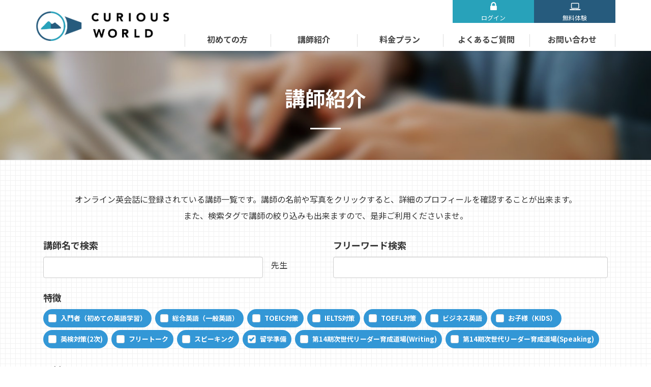

--- FILE ---
content_type: text/html; charset=utf-8
request_url: https://www.online.curious-world.net/WTE/site.cgi?m=prflstfrm&s_prof_character=11
body_size: 9424
content:
<!DOCTYPE html>
<html lang=ja>
<head>
<meta charset=utf-8>
<meta content="IE=edge" http-equiv=X-UA-Compatible>
<meta content="width=device-width,initial-scale=1" name=viewport>
<title>講師紹介 - CWのオンライン英会話</title>
<meta name="description" content="オンライン英会話の講師紹介ページです。講師の詳細を確認したい時は、詳細を見るをクリックしてください。また、各種項目より検索も可能です。" />
<meta name="keywords" content="オンライン英会話,講師予約" />
<!-- Google tag (gtag.js) -->
<script async src="https://www.googletagmanager.com/gtag/js?id=G-G8Q2J0PQZG"></script>
<script>
  window.dataLayer = window.dataLayer || [];
  function gtag(){dataLayer.push(arguments);}
  gtag('js', new Date());

  gtag('config', 'G-G8Q2J0PQZG');
</script>
<meta name="viewport" content="width=device-width,initial-scale=1,user-scalable=no" />
<link rel="shortcut icon" href="/favicon.ico" />
<link rel="apple-touch-icon" href="/apple-touch-icon.png" />
<link rel="icon" href="/apple-touch-icon.png" />
<link rel="stylesheet" href="/assets/css/style.css?6" />
<link rel="stylesheet" href="/assets/css/style2.css?15" />
<link href="https://fonts.googleapis.com/css?family=Oswald|Material+Icons|Noto+Sans+JP:300,400,500,700|Open+Sans:700&display=swap&subset=japanese" rel="stylesheet">

</head>
<body id="user">

<!-- header section -->
<header id="header" class="sb-slide">
    <div class="container">
        <div class="row">
            <div class="col-xs-12 col-md-3">
              
                <p class="sb-toggle-left hmnav"><span class="fa fa-bars"></span></p>
              

              

                
                        <p class="logo text-center"><a id="header-logo" href="/">オンライン英会話</a></p>
                

            </div>

            <div class="col-md-9 hdhnav">

                
                      
                        <div class="text-right hnavcont">
                            <ul class="hnav">
                                <li><a href="https://www.online.curious-world.net/WTE/mypage.cgi" class="hnmy"><span class="fa fa-lock"></span>ログイン</a></li>
                                <li class="hidetb"><a href="https://www.online.curious-world.net/WTE/reg.cgi" class="hnreg"><span class="fa fa-laptop"></span>無料体験</a></li>
                            </ul>
                        </div>
                        
                

                
                        
                        <nav class="gnav hidetb">
                            <ul>
                                <li>
                                    <a href="https://www.online.curious-world.net/wte/about">初めての方</a>
                                    <ul>
                                        <li><a href="https://www.online.curious-world.net/wte/about">初めての方へ</a></li>
                                        <li><a href="https://www.online.curious-world.net/wte/text">教材について</a></li>
                                        <li><a href="https://www.online.curious-world.net/wte/lesson">ご利用方法</a></li>
                                        <li><a href="https://www.online.curious-world.net/wte/starter">Zoomについて</a></li>
                                        <li><a href="https://www.online.curious-world.net/wte/voice">お客様の声</a></li>
                                    </ul>
                                </li>
                                <li><a href="https://www.online.curious-world.net/wte/prflstfrm">講師紹介</a></li>
                                <li><a href="https://www.online.curious-world.net/wte/plan">料金プラン</a></li>
                                <li><a href="https://www.online.curious-world.net/wte/faq">よくあるご質問</a></li>
                                <li><a href="https://www.online.curious-world.net/WTE/site.cgi?m=inqfrmshw">お問い合わせ</a></li>
                            </ul>
                        </nav>
                        
                
            </div>
        </div>
    </div>
</header>



<nav class="sb-slidebar sb-left">
    
          
            <ul class="sbbtn">
                <li><a href="https://www.online.curious-world.net/WTE/reg.cgi">無料体験</a></li>
                <li><a href="https://www.online.curious-world.net/WTE/mypage.cgi">ログイン</a></li>
            </ul>
            <ul class="sbmenu">
                <li><a href="/">ホーム</a></li>
                <li><a href="https://www.online.curious-world.net/wte/about">初めての方へ</a></li>
                <li><a href="https://www.online.curious-world.net/wte/text">教材について</a></li>
                <li><a href="https://www.online.curious-world.net/wte/lesson">ご利用方法</a></li>
                <li><a href="https://www.online.curious-world.net/wte/starter">Zoomについて</a></li>
                <li><a href="https://www.online.curious-world.net/wte/voice">お客様の声</a></li>
                <li><a href="https://www.online.curious-world.net/wte/prflstfrm">講師紹介</a></li>
                <li><a href="https://www.online.curious-world.net/wte/plan">料金プラン</a></li>
                <li><a href="https://www.online.curious-world.net/wte/faq">よくあるご質問</a></li>
                <li><a href="https://www.online.curious-world.net/WTE/site.cgi?m=inqfrmshw">お問い合わせ</a></li>
                <li><a href="https://www.online.curious-world.net/wte/agree">ご利用規約</a></li>
                <li><a href="https://www.online.curious-world.net/wte/transaction">特定商取引法に関わる表示</a></li>
                <li><a href="https://www.online.curious-world.net/wte/company">運営会社概要</a></li>
                <li><a href="https://www.online.curious-world.net/wte/privacy">プライバシーポリシー</a></li>
                <!--<li><a href="https://www.online.curious-world.net/WTE/preg.cgi">講師募集</a></li>-->
            </ul>
            
    
</nav>
<script>

  window.onload = function() {


    if(document.getElementById("header-logo")){

      var $element = document.getElementById("header-logo");
      var $image = '';
      if($image){
        $element.setAttribute('href', '');
        var a = Math.floor( Math.random() * 1000000 ) ;
        var $image = "/WTE/imgs/seller/.3.png?" + a + "";
        $element.style.backgroundImage = "url( " + $image + " )";
      } else {
        var $path = '/assets/img/common/logo.png';
        $element.style.backgroundImage = "url( " + $path + " )";
      }

    }

    if(document.getElementById("header-logo-mypage")){

      var $element = document.getElementById("header-logo-mypage");
      var a = Math.floor( Math.random() * 1000000 ) ;
      var $image = "/WTE/imgs/seller/.3.png?" + a + "";
      var $seller_id = "";
      if($seller_id){
        $element.style.backgroundImage = "url( " + $image + " )";
      } else {
        var $path = '/assets/img/common/logo.png';
        $element.style.backgroundImage = "url( " + $path + " )";
      }

    }


    if(document.getElementById("footer-logo")){

      var $element = document.getElementById("footer-logo");
      var $image = '';
      if($image){
        $element.setAttribute('href', '');
        var a = Math.floor( Math.random() * 1000000 ) ;
        var $image = "/WTE/imgs/seller/.3.png?" + a + "";
        $element.style.backgroundImage = "url( " + $image + " )";
      } else {
        var $path = '/assets/img/common/logo_w.png';
        $element.style.backgroundImage = "url( " + $path + " )";
      }

    }


    if(document.getElementById("footer-logo-mypage")){

      var $element = document.getElementById("footer-logo-mypage");
      var a = Math.floor( Math.random() * 1000000 ) ;
      var $image = "/WTE/imgs/seller/.3.png?" + a + "";
      var $seller_id = "";
      if($seller_id){
        $element.style.backgroundImage = "url( " + $image + " )";
      } else {
        var $path = '/assets/img/common/logo_w.png';
        $element.style.backgroundImage = "url( " + $path + " )";
      }

    }



 }
</script>

  <div id="sb-site">

    <!-- head section -->
    <section class="phead">
      <div class="container">
        <div class="row">
          <div class="col-xs-12">
            <h1>講師紹介</h1>
          </div>
        </div>
      </div>
    </section>

    <!-- content section -->
    <section class="page search bgblock">
      <div class="container">

        <div class="row">
          <div class="col-xs-12">
            <p class="text-center">オンライン英会話に登録されている講師一覧です。講師の名前や写真をクリックすると、詳細のプロフィールを確認することが出来ます。<br />また、検索タグで講師の絞り込みも出来ますので、是非ご利用くださいませ。</p>
          </div>
        </div>
        <div class="row">
          <div class="col-xs-12">
          <form action="/WTE/site.cgi" method="post">
            <input type="hidden" name="m" value="prflstfrm" />
              <div class="form-group row">
                <div class="col-xs-12 col-sm-6">
                  <label for="s_prof_handle" class="">講師名で検索</label>
                  <div class="clearfix">
                    <input type="text" id="s_prof_handle" name="s_prof_handle" value="" class="form-control w80 pull-left" />
                    <div class="w20 pull-right">　先生</div>
                  </div>
                </div>
                <div class="col-xs-12 col-sm-6">
                  <label for="s_prof_fulltext">フリーワード検索</label>
                  <div class="clearfix">
                    <input type="text" id="s_prof_fulltext" name="s_prof_fulltext" value="" class="form-control w100" />
                  </div>
                </div>
              </div>
              <fieldset class="form-group">
                <legend class="col-form-legend">特徴</legend>
                <div class="form-check">
                  
                  <input type="checkbox" id="s_prof_character_1" name="s_prof_character" value="1" class="checkinp"  /><label class="check check1" for="s_prof_character_1">入門者（初めての英語学習）</label>
                  
                  <input type="checkbox" id="s_prof_character_2" name="s_prof_character" value="2" class="checkinp"  /><label class="check check1" for="s_prof_character_2">総合英語（一般英語）</label>
                  
                  <input type="checkbox" id="s_prof_character_3" name="s_prof_character" value="3" class="checkinp"  /><label class="check check1" for="s_prof_character_3">TOEIC対策</label>
                  
                  <input type="checkbox" id="s_prof_character_4" name="s_prof_character" value="4" class="checkinp"  /><label class="check check1" for="s_prof_character_4">IELTS対策</label>
                  
                  <input type="checkbox" id="s_prof_character_5" name="s_prof_character" value="5" class="checkinp"  /><label class="check check1" for="s_prof_character_5">TOEFL対策</label>
                  
                  <input type="checkbox" id="s_prof_character_6" name="s_prof_character" value="6" class="checkinp"  /><label class="check check1" for="s_prof_character_6">ビジネス英語</label>
                  
                  <input type="checkbox" id="s_prof_character_7" name="s_prof_character" value="7" class="checkinp"  /><label class="check check1" for="s_prof_character_7">お子様（KIDS）</label>
                  
                  <input type="checkbox" id="s_prof_character_8" name="s_prof_character" value="8" class="checkinp"  /><label class="check check1" for="s_prof_character_8">英検対策(2次)</label>
                  
                  <input type="checkbox" id="s_prof_character_9" name="s_prof_character" value="9" class="checkinp"  /><label class="check check1" for="s_prof_character_9">フリートーク</label>
                  
                  <input type="checkbox" id="s_prof_character_10" name="s_prof_character" value="10" class="checkinp"  /><label class="check check1" for="s_prof_character_10">スピーキング</label>
                  
                  <input type="checkbox" id="s_prof_character_11" name="s_prof_character" value="11" class="checkinp" checked="checked" /><label class="check check1" for="s_prof_character_11">留学準備</label>
                  
                  <input type="checkbox" id="s_prof_character_12" name="s_prof_character" value="12" class="checkinp"  /><label class="check check1" for="s_prof_character_12">第14期次世代リーダー育成道場(Writing)</label>
                  
                  <input type="checkbox" id="s_prof_character_13" name="s_prof_character" value="13" class="checkinp"  /><label class="check check1" for="s_prof_character_13">第14期次世代リーダー育成道場(Speaking)</label>
                  
                </div>
              </fieldset>
              <fieldset class="form-group">
                <legend class="col-form-legend">教材</legend>
                <div class="form-check">
                  
                  <input type="checkbox" id="s_prof_interest_1" name="s_prof_interest" value="1" class="checkinp"  /><label class="check check2" for="s_prof_interest_1">講師にまかせる</label>
                  
                  <input type="checkbox" id="s_prof_interest_2" name="s_prof_interest" value="2" class="checkinp"  /><label class="check check2" for="s_prof_interest_2">FACE 2 FACE(総合英語4技能バランス)</label>
                  
                  <input type="checkbox" id="s_prof_interest_3" name="s_prof_interest" value="3" class="checkinp"  /><label class="check check2" for="s_prof_interest_3">EVOLVE(スピーキング中心)</label>
                  
                  <input type="checkbox" id="s_prof_interest_4" name="s_prof_interest" value="4" class="checkinp"  /><label class="check check2" for="s_prof_interest_4">Prepare(留学・旅行準備)</label>
                  
                  <input type="checkbox" id="s_prof_interest_5" name="s_prof_interest" value="5" class="checkinp"  /><label class="check check2" for="s_prof_interest_5">Superminds(子ども向け)</label>
                  
                  <input type="checkbox" id="s_prof_interest_6" name="s_prof_interest" value="6" class="checkinp"  /><label class="check check2" for="s_prof_interest_6">In company(ビジネス英語)</label>
                  
                  <input type="checkbox" id="s_prof_interest_7" name="s_prof_interest" value="7" class="checkinp"  /><label class="check check2" for="s_prof_interest_7">complete(IELTS入門)</label>
                  
                  <input type="checkbox" id="s_prof_interest_8" name="s_prof_interest" value="8" class="checkinp"  /><label class="check check2" for="s_prof_interest_8">IELTS15(IELTS応用)</label>
                  
                  <input type="checkbox" id="s_prof_interest_9" name="s_prof_interest" value="9" class="checkinp"  /><label class="check check2" for="s_prof_interest_9">BARRON‘S(TOEIC全般)</label>
                  
                  <input type="checkbox" id="s_prof_interest_10" name="s_prof_interest" value="10" class="checkinp"  /><label class="check check2" for="s_prof_interest_10">TOEFGuide(TOEFL全般)</label>
                  
                  <input type="checkbox" id="s_prof_interest_11" name="s_prof_interest" value="11" class="checkinp"  /><label class="check check2" for="s_prof_interest_11">英検対策</label>
                  
                </div>
              </fieldset>
              <div class="searchdet"><span class="fa fa-search-plus"></span> 詳細検索項目を表示する</div>
              <div class="toggle">
                
              <fieldset class="form-group row">
                <div class="col-xs-12 col-sm-6">
                  <legend class="col-form-legend">出身国</legend>
                  <div class="form-group">
                    <select name="s_prof_country" class="form-control" id="s_prof_country">
                      <option value="">----</option>
                      
                      <option value="us" >アメリカ合衆国</option>
                      
                      <option value="uk" >イギリス</option>
                      
                      <option value="au" >オーストラリア</option>
                      
                      <option value="ca" >カナダ</option>
                      
                      <option value="se" >スウェーデン</option>
                      
                      <option value="kr" >韓国</option>
                      
                      <option value="cn" >中国</option>
                      
                      <option value="jp" >日本</option>
                      
                      <option value="nz" >ニュージーランド</option>
                      
                      <option value="ph" >フィリピン</option>
                      
                      <option value="in" >インド</option>
                      
                      <option value="th" >タイ</option>
                      
                      <option value="nl" >オランダ</option>
                      
                    </select>
                  </div>
                </div>
                <div class="col-xs-12 col-sm-6">
                  <legend class="col-form-legend">居住国</legend>
                  <div class="form-group">
                    <select name="s_prof_residence" class="form-control" id="s_prof_residence">
                      <option value="">----</option>
                      
                      <option value="us" >アメリカ合衆国</option>
                      
                      <option value="uk" >イギリス</option>
                      
                      <option value="au" >オーストラリア</option>
                      
                      <option value="ca" >カナダ</option>
                      
                      <option value="se" >スウェーデン</option>
                      
                      <option value="kr" >韓国</option>
                      
                      <option value="cn" >中国</option>
                      
                      <option value="jp" >日本</option>
                      
                      <option value="nz" >ニュージーランド</option>
                      
                      <option value="ph" >フィリピン</option>
                      
                      <option value="in" >インド</option>
                      
                      <option value="th" >タイ</option>
                      
                      <option value="nl" >オランダ</option>
                      
                    </select>
                  </div>
                </div>
              </fieldset>
              <fieldset class="form-group row">
                <div class="col-xs-12 col-sm-6 col-md-3">
                  <legend class="col-form-legend">性別</legend>
                  <div class="form-group">
                    <select id="s_prof_gender" class="form-control" name="s_prof_gender">
                      <option value="">----</option>
                      <option value="1" >男性</option>
                      <option value="2" >女性</option>
                    </select>
                  </div>
                </div>
                <!--<div class="col-xs-12 col-sm-6 col-md-3" style="display:none;">
                  <legend class="col-form-legend">ランク</legend>
                  <div class="form-group">
                    <select name="s_prof_rank" class="form-control" id="s_prof_rank">
                      <option value="">----</option>
                      
                      <option value="1" >☆☆☆☆☆</option>
                      
                      <option value="2" >☆☆☆☆</option>
                      
                      <option value="3" >☆☆☆</option>
                      
                      <option value="4" >☆☆</option>
                      
                      <option value="5" >☆</option>
                      
                    </select>
                  </div>
                </div>-->
                <div class="col-xs-12 col-sm-6 col-md-3">
                  <legend class="col-form-legend">必要ポイント</legend>
                  <div class="form-group clearfix">
                    <div class="w60 pull-left">
                      <input type="text" id="s_prof_fee" name="s_prof_fee" value="" class="form-control" />
                    </div>
                    <div class="w40 pull-right">
                    　pt以下
                    </div>
                  </div>
                </div>
                <div class="col-xs-12 col-sm-6 col-md-3">
                  <legend class="col-form-legend">オススメ</legend>
                  <div class="form-group">
                    
                    <input type="checkbox" name="s_prof_reco" id="s_prof_reco" value="1" /><label for="s_prof_reco" class="checknor"> オススメにチェック</label>
                    
                  </div>
                </div>
              </fieldset>
                
              </div>
            <div class="text-center"><input type="submit" value="　講師を検索　" class="btn btn-primary" /></div>
          </form>
          </div>
        </div>
      </div>
    </section>

    <!-- content section -->
    <section class="page bggrey">
      <div class="container">

        <div class="row">
          <nav aria-label="..." class="text-center">
            <ul class="pagination">
              
              <li class="page-item disabled">
                <span class="page-link"> &laquo; 前へ</span>
              </li>
              
              
              
              <li class="page-item active">
                <span class="page-link">1</span>
              </li>
              
              
              
              <li class="page-item">
                <a href="/WTE/site.cgi?m=prflstfrm&amp;s_prof_character=11&amp;limit=20&amp;sort_key=score&amp;offset=20" class="page-link">2</a>
              </li>
              
              
              
              <li class="page-item">
                <a href="/WTE/site.cgi?m=prflstfrm&amp;s_prof_character=11&amp;limit=20&amp;sort_key=score&amp;offset=20" class="page-link">次へ &raquo; </a>
              </li>
              
            </ul>
          </nav>
        </div>

        <div class="row">
          <p class="text-center">22件中、1件目から20件目までの20件を表示しています。</p>
          <div class="sort">
            <ul>
              <li>
                
                <span>人気順<u class="hideii">に並べる</u></span>
                
              </li>
              <!--<li style="display:none;">
                
                <a href="/WTE/site.cgi?m=prflstfrm&amp;s_prof_character=11&amp;limit=20&amp;offset=0&amp;sort_key=rank">ランク順<u class="hideii">に並べる</u></a>
                
              </li>-->
              <!--<li>
                
                <a href="/WTE/site.cgi?m=prflstfrm&amp;s_prof_character=11&amp;limit=20&amp;offset=0&amp;sort_key=fee">ポイント<u class="hideii">が少ない</u>順<u class="hideii">に並べる</u></a>
                
              </li>-->
              <li>
                
                <a href="/WTE/site.cgi?m=prflstfrm&amp;s_prof_character=11&amp;limit=20&amp;offset=0&amp;sort_key=new">新着順<u class="hideii">に並べる</u></a>
                
              </li>
            </ul>
          </div>
        </div>
      
        <div class="row profbox">
          <div class="col-xs-4 col-md-2 profface">
            <a href="/wte/prfdtlfrm/101">
            
              <div class="rec_0"><p>オススメ</p></div>
              <img src="/WTE/imgs/prof/101.2.jpg?1767249098" width="200" height="200" alt="Christina先生" />
            
            </a>
            
          </div>
          <div class="col-xs-8 col-md-10">
            <h2 class="profname"><a href="/wte/prfdtlfrm/101">Christina 先生</a></h2>
            <ul class="profinfo">
              <li>出身国<span class="flag-icon flag-icon-ph">フィリピン</span></li>
              <li>居住国<span class="flag-icon flag-icon-ph">フィリピン</span></li>
              <li>Point<span>1</span>pt</li>
              <!--<li style="display:none;">Rank<span>☆☆☆☆☆</span></li>-->
            </ul>
            <p>Hello! My name is Christina. I’m passionate about helping students improve their language skills, whether it's speaking, writing, reading, or listening. I believe in making learning fun and engaging, … <a href="/wte/prfdtlfrm/101">続きを見る &raquo;</a></p>
            <ul class="tag">
            
              <li class="tag1"><a href="/WTE/site.cgi?m=prflstfrm&amp;s_prof_character=1">入門者（初めての英語学習）</a></li>
            
              <li class="tag1"><a href="/WTE/site.cgi?m=prflstfrm&amp;s_prof_character=2">総合英語（一般英語）</a></li>
            
              <li class="tag1"><a href="/WTE/site.cgi?m=prflstfrm&amp;s_prof_character=7">お子様（KIDS）</a></li>
            
              <li class="tag1"><a href="/WTE/site.cgi?m=prflstfrm&amp;s_prof_character=8">英検対策(2次)</a></li>
            
              <li class="tag1"><a href="/WTE/site.cgi?m=prflstfrm&amp;s_prof_character=9">フリートーク</a></li>
            
              <li class="tag1"><a href="/WTE/site.cgi?m=prflstfrm&amp;s_prof_character=11">留学準備</a></li>
            
            </ul>
            <ul class="tag">
            
              <li class="tag2"><a href="/WTE/site.cgi?m=prflstfrm&amp;s_prof_interest=1">講師にまかせる</a></li>
            
              <li class="tag2"><a href="/WTE/site.cgi?m=prflstfrm&amp;s_prof_interest=2">FACE 2 FACE(総合英語4技能バランス)</a></li>
            
              <li class="tag2"><a href="/WTE/site.cgi?m=prflstfrm&amp;s_prof_interest=3">EVOLVE(スピーキング中心)</a></li>
            
              <li class="tag2"><a href="/WTE/site.cgi?m=prflstfrm&amp;s_prof_interest=4">Prepare(留学・旅行準備)</a></li>
            
              <li class="tag2"><a href="/WTE/site.cgi?m=prflstfrm&amp;s_prof_interest=5">Superminds(子ども向け)</a></li>
            
            </ul>
          </div>
        </div>
      
        <div class="row profbox">
          <div class="col-xs-4 col-md-2 profface">
            <a href="/wte/prfdtlfrm/97">
            
              <div class="rec_0"><p>オススメ</p></div>
              <img src="/WTE/imgs/prof/97.2.jpg?1767249098" width="200" height="200" alt="Jenika先生" />
            
            </a>
            
          </div>
          <div class="col-xs-8 col-md-10">
            <h2 class="profname"><a href="/wte/prfdtlfrm/97">Jenika 先生</a></h2>
            <ul class="profinfo">
              <li>出身国<span class="flag-icon flag-icon-ph">フィリピン</span></li>
              <li>居住国<span class="flag-icon flag-icon-ph">フィリピン</span></li>
              <li>Point<span>1</span>pt</li>
              <!--<li style="display:none;">Rank<span>☆☆☆☆☆</span></li>-->
            </ul>
            <p>Hi I'm T. Jenika and I'm excited to teach you English! <a href="/wte/prfdtlfrm/97">続きを見る &raquo;</a></p>
            <ul class="tag">
            
              <li class="tag1"><a href="/WTE/site.cgi?m=prflstfrm&amp;s_prof_character=1">入門者（初めての英語学習）</a></li>
            
              <li class="tag1"><a href="/WTE/site.cgi?m=prflstfrm&amp;s_prof_character=2">総合英語（一般英語）</a></li>
            
              <li class="tag1"><a href="/WTE/site.cgi?m=prflstfrm&amp;s_prof_character=3">TOEIC対策</a></li>
            
              <li class="tag1"><a href="/WTE/site.cgi?m=prflstfrm&amp;s_prof_character=4">IELTS対策</a></li>
            
              <li class="tag1"><a href="/WTE/site.cgi?m=prflstfrm&amp;s_prof_character=6">ビジネス英語</a></li>
            
              <li class="tag1"><a href="/WTE/site.cgi?m=prflstfrm&amp;s_prof_character=9">フリートーク</a></li>
            
              <li class="tag1"><a href="/WTE/site.cgi?m=prflstfrm&amp;s_prof_character=10">スピーキング</a></li>
            
              <li class="tag1"><a href="/WTE/site.cgi?m=prflstfrm&amp;s_prof_character=11">留学準備</a></li>
            
            </ul>
            <ul class="tag">
            
              <li class="tag2"><a href="/WTE/site.cgi?m=prflstfrm&amp;s_prof_interest=1">講師にまかせる</a></li>
            
              <li class="tag2"><a href="/WTE/site.cgi?m=prflstfrm&amp;s_prof_interest=2">FACE 2 FACE(総合英語4技能バランス)</a></li>
            
              <li class="tag2"><a href="/WTE/site.cgi?m=prflstfrm&amp;s_prof_interest=3">EVOLVE(スピーキング中心)</a></li>
            
              <li class="tag2"><a href="/WTE/site.cgi?m=prflstfrm&amp;s_prof_interest=4">Prepare(留学・旅行準備)</a></li>
            
              <li class="tag2"><a href="/WTE/site.cgi?m=prflstfrm&amp;s_prof_interest=5">Superminds(子ども向け)</a></li>
            
              <li class="tag2"><a href="/WTE/site.cgi?m=prflstfrm&amp;s_prof_interest=6">In company(ビジネス英語)</a></li>
            
              <li class="tag2"><a href="/WTE/site.cgi?m=prflstfrm&amp;s_prof_interest=7">complete(IELTS入門)</a></li>
            
              <li class="tag2"><a href="/WTE/site.cgi?m=prflstfrm&amp;s_prof_interest=9">BARRON‘S(TOEIC全般)</a></li>
            
              <li class="tag2"><a href="/WTE/site.cgi?m=prflstfrm&amp;s_prof_interest=11">英検対策</a></li>
            
            </ul>
          </div>
        </div>
      
        <div class="row profbox">
          <div class="col-xs-4 col-md-2 profface">
            <a href="/wte/prfdtlfrm/62">
            
              <div class="rec_0"><p>オススメ</p></div>
              <img src="/WTE/imgs/prof/62.2.jpg?1767249098" width="200" height="200" alt="Joanna先生" />
            
            </a>
            
          </div>
          <div class="col-xs-8 col-md-10">
            <h2 class="profname"><a href="/wte/prfdtlfrm/62">Joanna 先生</a></h2>
            <ul class="profinfo">
              <li>出身国<span class="flag-icon flag-icon-ph">フィリピン</span></li>
              <li>居住国<span class="flag-icon flag-icon-ph">フィリピン</span></li>
              <li>Point<span>1</span>pt</li>
              <!--<li style="display:none;">Rank<span>☆☆☆☆☆</span></li>-->
            </ul>
            <p>My name is Joanna, and I’m so happy you’re here.Learning a new language can feel exciting, but sometimes it can also feel a little scary—and that’s okay! I understand how important it is to feel comfo… <a href="/wte/prfdtlfrm/62">続きを見る &raquo;</a></p>
            <ul class="tag">
            
              <li class="tag1"><a href="/WTE/site.cgi?m=prflstfrm&amp;s_prof_character=1">入門者（初めての英語学習）</a></li>
            
              <li class="tag1"><a href="/WTE/site.cgi?m=prflstfrm&amp;s_prof_character=2">総合英語（一般英語）</a></li>
            
              <li class="tag1"><a href="/WTE/site.cgi?m=prflstfrm&amp;s_prof_character=7">お子様（KIDS）</a></li>
            
              <li class="tag1"><a href="/WTE/site.cgi?m=prflstfrm&amp;s_prof_character=8">英検対策(2次)</a></li>
            
              <li class="tag1"><a href="/WTE/site.cgi?m=prflstfrm&amp;s_prof_character=9">フリートーク</a></li>
            
              <li class="tag1"><a href="/WTE/site.cgi?m=prflstfrm&amp;s_prof_character=10">スピーキング</a></li>
            
              <li class="tag1"><a href="/WTE/site.cgi?m=prflstfrm&amp;s_prof_character=11">留学準備</a></li>
            
            </ul>
            <ul class="tag">
            
              <li class="tag2"><a href="/WTE/site.cgi?m=prflstfrm&amp;s_prof_interest=1">講師にまかせる</a></li>
            
              <li class="tag2"><a href="/WTE/site.cgi?m=prflstfrm&amp;s_prof_interest=2">FACE 2 FACE(総合英語4技能バランス)</a></li>
            
              <li class="tag2"><a href="/WTE/site.cgi?m=prflstfrm&amp;s_prof_interest=3">EVOLVE(スピーキング中心)</a></li>
            
              <li class="tag2"><a href="/WTE/site.cgi?m=prflstfrm&amp;s_prof_interest=4">Prepare(留学・旅行準備)</a></li>
            
              <li class="tag2"><a href="/WTE/site.cgi?m=prflstfrm&amp;s_prof_interest=6">In company(ビジネス英語)</a></li>
            
              <li class="tag2"><a href="/WTE/site.cgi?m=prflstfrm&amp;s_prof_interest=11">英検対策</a></li>
            
            </ul>
          </div>
        </div>
      
        <div class="row profbox">
          <div class="col-xs-4 col-md-2 profface">
            <a href="/wte/prfdtlfrm/19">
            
              <div class="rec_0"><p>オススメ</p></div>
              <img src="/WTE/imgs/prof/19.2.jpg?1767249098" width="200" height="200" alt="Ralyn先生" />
            
            </a>
            
          </div>
          <div class="col-xs-8 col-md-10">
            <h2 class="profname"><a href="/wte/prfdtlfrm/19">Ralyn 先生</a></h2>
            <ul class="profinfo">
              <li>出身国<span class="flag-icon flag-icon-ph">フィリピン</span></li>
              <li>居住国<span class="flag-icon flag-icon-ph">フィリピン</span></li>
              <li>Point<span>1</span>pt</li>
              <!--<li style="display:none;">Rank<span>☆☆☆☆☆</span></li>-->
            </ul>
            <p>Konichiwa! I’m teacher Ralyn from Baguio City, Philippines.I was born and raised in Baguio City.Baguio is a mountain resort city located in Benguet of Northern Luzon,Philippines. Considered to be the … <a href="/wte/prfdtlfrm/19">続きを見る &raquo;</a></p>
            <ul class="tag">
            
              <li class="tag1"><a href="/WTE/site.cgi?m=prflstfrm&amp;s_prof_character=1">入門者（初めての英語学習）</a></li>
            
              <li class="tag1"><a href="/WTE/site.cgi?m=prflstfrm&amp;s_prof_character=2">総合英語（一般英語）</a></li>
            
              <li class="tag1"><a href="/WTE/site.cgi?m=prflstfrm&amp;s_prof_character=4">IELTS対策</a></li>
            
              <li class="tag1"><a href="/WTE/site.cgi?m=prflstfrm&amp;s_prof_character=5">TOEFL対策</a></li>
            
              <li class="tag1"><a href="/WTE/site.cgi?m=prflstfrm&amp;s_prof_character=6">ビジネス英語</a></li>
            
              <li class="tag1"><a href="/WTE/site.cgi?m=prflstfrm&amp;s_prof_character=7">お子様（KIDS）</a></li>
            
              <li class="tag1"><a href="/WTE/site.cgi?m=prflstfrm&amp;s_prof_character=8">英検対策(2次)</a></li>
            
              <li class="tag1"><a href="/WTE/site.cgi?m=prflstfrm&amp;s_prof_character=9">フリートーク</a></li>
            
              <li class="tag1"><a href="/WTE/site.cgi?m=prflstfrm&amp;s_prof_character=10">スピーキング</a></li>
            
              <li class="tag1"><a href="/WTE/site.cgi?m=prflstfrm&amp;s_prof_character=11">留学準備</a></li>
            
            </ul>
            <ul class="tag">
            
              <li class="tag2"><a href="/WTE/site.cgi?m=prflstfrm&amp;s_prof_interest=1">講師にまかせる</a></li>
            
              <li class="tag2"><a href="/WTE/site.cgi?m=prflstfrm&amp;s_prof_interest=3">EVOLVE(スピーキング中心)</a></li>
            
              <li class="tag2"><a href="/WTE/site.cgi?m=prflstfrm&amp;s_prof_interest=4">Prepare(留学・旅行準備)</a></li>
            
              <li class="tag2"><a href="/WTE/site.cgi?m=prflstfrm&amp;s_prof_interest=5">Superminds(子ども向け)</a></li>
            
              <li class="tag2"><a href="/WTE/site.cgi?m=prflstfrm&amp;s_prof_interest=6">In company(ビジネス英語)</a></li>
            
              <li class="tag2"><a href="/WTE/site.cgi?m=prflstfrm&amp;s_prof_interest=7">complete(IELTS入門)</a></li>
            
              <li class="tag2"><a href="/WTE/site.cgi?m=prflstfrm&amp;s_prof_interest=8">IELTS15(IELTS応用)</a></li>
            
              <li class="tag2"><a href="/WTE/site.cgi?m=prflstfrm&amp;s_prof_interest=9">BARRON‘S(TOEIC全般)</a></li>
            
            </ul>
          </div>
        </div>
      
        <div class="row profbox">
          <div class="col-xs-4 col-md-2 profface">
            <a href="/wte/prfdtlfrm/103">
            
              <div class="rec_0"><p>オススメ</p></div>
              <img src="/WTE/imgs/prof/103.2.jpg?1767249098" width="200" height="200" alt=" Debbie先生" />
            
            </a>
            
          </div>
          <div class="col-xs-8 col-md-10">
            <h2 class="profname"><a href="/wte/prfdtlfrm/103"> Debbie 先生</a></h2>
            <ul class="profinfo">
              <li>出身国<span class="flag-icon flag-icon-ph">フィリピン</span></li>
              <li>居住国<span class="flag-icon flag-icon-ph">フィリピン</span></li>
              <li>Point<span>1</span>pt</li>
              <!--<li style="display:none;">Rank<span>☆☆☆☆☆</span></li>-->
            </ul>
            <p>My name is Debbie and I'm excited to help students learn and improve their English skills.As a patient, friendly, and dedicated teacher, I understand that every student learns differently. I aim to he… <a href="/wte/prfdtlfrm/103">続きを見る &raquo;</a></p>
            <ul class="tag">
            
              <li class="tag1"><a href="/WTE/site.cgi?m=prflstfrm&amp;s_prof_character=1">入門者（初めての英語学習）</a></li>
            
              <li class="tag1"><a href="/WTE/site.cgi?m=prflstfrm&amp;s_prof_character=2">総合英語（一般英語）</a></li>
            
              <li class="tag1"><a href="/WTE/site.cgi?m=prflstfrm&amp;s_prof_character=8">英検対策(2次)</a></li>
            
              <li class="tag1"><a href="/WTE/site.cgi?m=prflstfrm&amp;s_prof_character=9">フリートーク</a></li>
            
              <li class="tag1"><a href="/WTE/site.cgi?m=prflstfrm&amp;s_prof_character=10">スピーキング</a></li>
            
              <li class="tag1"><a href="/WTE/site.cgi?m=prflstfrm&amp;s_prof_character=11">留学準備</a></li>
            
            </ul>
            <ul class="tag">
            
              <li class="tag2"><a href="/WTE/site.cgi?m=prflstfrm&amp;s_prof_interest=1">講師にまかせる</a></li>
            
              <li class="tag2"><a href="/WTE/site.cgi?m=prflstfrm&amp;s_prof_interest=2">FACE 2 FACE(総合英語4技能バランス)</a></li>
            
              <li class="tag2"><a href="/WTE/site.cgi?m=prflstfrm&amp;s_prof_interest=3">EVOLVE(スピーキング中心)</a></li>
            
              <li class="tag2"><a href="/WTE/site.cgi?m=prflstfrm&amp;s_prof_interest=4">Prepare(留学・旅行準備)</a></li>
            
              <li class="tag2"><a href="/WTE/site.cgi?m=prflstfrm&amp;s_prof_interest=5">Superminds(子ども向け)</a></li>
            
              <li class="tag2"><a href="/WTE/site.cgi?m=prflstfrm&amp;s_prof_interest=11">英検対策</a></li>
            
            </ul>
          </div>
        </div>
      
        <div class="row profbox">
          <div class="col-xs-4 col-md-2 profface">
            <a href="/wte/prfdtlfrm/17">
            
              <div class="rec_0"><p>オススメ</p></div>
              <img src="/WTE/imgs/prof/17.2.jpg?1767249098" width="200" height="200" alt="Divina先生" />
            
            </a>
            
          </div>
          <div class="col-xs-8 col-md-10">
            <h2 class="profname"><a href="/wte/prfdtlfrm/17">Divina 先生</a></h2>
            <ul class="profinfo">
              <li>出身国<span class="flag-icon flag-icon-ph">フィリピン</span></li>
              <li>居住国<span class="flag-icon flag-icon-ph">フィリピン</span></li>
              <li>Point<span>1</span>pt</li>
              <!--<li style="display:none;">Rank<span>☆☆☆☆☆</span></li>-->
            </ul>
            <p>I love teaching because I can help others improve their skills.It gives me joy and excitement meeting learners around the world.In my class,I work with wonderful enthusiasm and positivity.I'm interest… <a href="/wte/prfdtlfrm/17">続きを見る &raquo;</a></p>
            <ul class="tag">
            
              <li class="tag1"><a href="/WTE/site.cgi?m=prflstfrm&amp;s_prof_character=1">入門者（初めての英語学習）</a></li>
            
              <li class="tag1"><a href="/WTE/site.cgi?m=prflstfrm&amp;s_prof_character=2">総合英語（一般英語）</a></li>
            
              <li class="tag1"><a href="/WTE/site.cgi?m=prflstfrm&amp;s_prof_character=3">TOEIC対策</a></li>
            
              <li class="tag1"><a href="/WTE/site.cgi?m=prflstfrm&amp;s_prof_character=4">IELTS対策</a></li>
            
              <li class="tag1"><a href="/WTE/site.cgi?m=prflstfrm&amp;s_prof_character=8">英検対策(2次)</a></li>
            
              <li class="tag1"><a href="/WTE/site.cgi?m=prflstfrm&amp;s_prof_character=9">フリートーク</a></li>
            
              <li class="tag1"><a href="/WTE/site.cgi?m=prflstfrm&amp;s_prof_character=10">スピーキング</a></li>
            
              <li class="tag1"><a href="/WTE/site.cgi?m=prflstfrm&amp;s_prof_character=11">留学準備</a></li>
            
            </ul>
            <ul class="tag">
            
              <li class="tag2"><a href="/WTE/site.cgi?m=prflstfrm&amp;s_prof_interest=1">講師にまかせる</a></li>
            
              <li class="tag2"><a href="/WTE/site.cgi?m=prflstfrm&amp;s_prof_interest=2">FACE 2 FACE(総合英語4技能バランス)</a></li>
            
              <li class="tag2"><a href="/WTE/site.cgi?m=prflstfrm&amp;s_prof_interest=3">EVOLVE(スピーキング中心)</a></li>
            
              <li class="tag2"><a href="/WTE/site.cgi?m=prflstfrm&amp;s_prof_interest=4">Prepare(留学・旅行準備)</a></li>
            
              <li class="tag2"><a href="/WTE/site.cgi?m=prflstfrm&amp;s_prof_interest=5">Superminds(子ども向け)</a></li>
            
              <li class="tag2"><a href="/WTE/site.cgi?m=prflstfrm&amp;s_prof_interest=11">英検対策</a></li>
            
            </ul>
          </div>
        </div>
      
        <div class="row profbox">
          <div class="col-xs-4 col-md-2 profface">
            <a href="/wte/prfdtlfrm/28">
            
              <div class="rec_0"><p>オススメ</p></div>
              <img src="/WTE/imgs/prof/28.2.jpg?1767249098" width="200" height="200" alt="Emmeline 先生" />
            
            </a>
            
          </div>
          <div class="col-xs-8 col-md-10">
            <h2 class="profname"><a href="/wte/prfdtlfrm/28">Emmeline  先生</a></h2>
            <ul class="profinfo">
              <li>出身国<span class="flag-icon flag-icon-ph">フィリピン</span></li>
              <li>居住国<span class="flag-icon flag-icon-ph">フィリピン</span></li>
              <li>Point<span>1</span>pt</li>
              <!--<li style="display:none;">Rank<span>☆☆☆☆☆</span></li>-->
            </ul>
            <p>Hello there! Welcome to my online class. My name is Emmeline, but my friends and students call me Emz and you can call me the same. I have been teaching English both online and offline for over ten ye… <a href="/wte/prfdtlfrm/28">続きを見る &raquo;</a></p>
            <ul class="tag">
            
              <li class="tag1"><a href="/WTE/site.cgi?m=prflstfrm&amp;s_prof_character=1">入門者（初めての英語学習）</a></li>
            
              <li class="tag1"><a href="/WTE/site.cgi?m=prflstfrm&amp;s_prof_character=2">総合英語（一般英語）</a></li>
            
              <li class="tag1"><a href="/WTE/site.cgi?m=prflstfrm&amp;s_prof_character=3">TOEIC対策</a></li>
            
              <li class="tag1"><a href="/WTE/site.cgi?m=prflstfrm&amp;s_prof_character=6">ビジネス英語</a></li>
            
              <li class="tag1"><a href="/WTE/site.cgi?m=prflstfrm&amp;s_prof_character=8">英検対策(2次)</a></li>
            
              <li class="tag1"><a href="/WTE/site.cgi?m=prflstfrm&amp;s_prof_character=9">フリートーク</a></li>
            
              <li class="tag1"><a href="/WTE/site.cgi?m=prflstfrm&amp;s_prof_character=10">スピーキング</a></li>
            
              <li class="tag1"><a href="/WTE/site.cgi?m=prflstfrm&amp;s_prof_character=11">留学準備</a></li>
            
            </ul>
            <ul class="tag">
            
              <li class="tag2"><a href="/WTE/site.cgi?m=prflstfrm&amp;s_prof_interest=1">講師にまかせる</a></li>
            
              <li class="tag2"><a href="/WTE/site.cgi?m=prflstfrm&amp;s_prof_interest=3">EVOLVE(スピーキング中心)</a></li>
            
              <li class="tag2"><a href="/WTE/site.cgi?m=prflstfrm&amp;s_prof_interest=4">Prepare(留学・旅行準備)</a></li>
            
              <li class="tag2"><a href="/WTE/site.cgi?m=prflstfrm&amp;s_prof_interest=6">In company(ビジネス英語)</a></li>
            
              <li class="tag2"><a href="/WTE/site.cgi?m=prflstfrm&amp;s_prof_interest=9">BARRON‘S(TOEIC全般)</a></li>
            
              <li class="tag2"><a href="/WTE/site.cgi?m=prflstfrm&amp;s_prof_interest=11">英検対策</a></li>
            
            </ul>
          </div>
        </div>
      
        <div class="row profbox">
          <div class="col-xs-4 col-md-2 profface">
            <a href="/wte/prfdtlfrm/11">
            
              <div class="rec_0"><p>オススメ</p></div>
              <img src="/WTE/imgs/prof/11.2.jpg?1767249098" width="200" height="200" alt="Mariz先生" />
            
            </a>
            
          </div>
          <div class="col-xs-8 col-md-10">
            <h2 class="profname"><a href="/wte/prfdtlfrm/11">Mariz 先生</a></h2>
            <ul class="profinfo">
              <li>出身国<span class="flag-icon flag-icon-ph">フィリピン</span></li>
              <li>居住国<span class="flag-icon flag-icon-ph">フィリピン</span></li>
              <li>Point<span>1</span>pt</li>
              <!--<li style="display:none;">Rank<span>☆☆☆☆☆</span></li>-->
            </ul>
            <p>I am Marissa Labayen, an English Teacher for ESL and Test Course (IELTS, TOEFL, TOEIC) for both online and offline. I can teach young and adults students from different walks of life from elementary ,… <a href="/wte/prfdtlfrm/11">続きを見る &raquo;</a></p>
            <ul class="tag">
            
              <li class="tag1"><a href="/WTE/site.cgi?m=prflstfrm&amp;s_prof_character=1">入門者（初めての英語学習）</a></li>
            
              <li class="tag1"><a href="/WTE/site.cgi?m=prflstfrm&amp;s_prof_character=2">総合英語（一般英語）</a></li>
            
              <li class="tag1"><a href="/WTE/site.cgi?m=prflstfrm&amp;s_prof_character=3">TOEIC対策</a></li>
            
              <li class="tag1"><a href="/WTE/site.cgi?m=prflstfrm&amp;s_prof_character=4">IELTS対策</a></li>
            
              <li class="tag1"><a href="/WTE/site.cgi?m=prflstfrm&amp;s_prof_character=5">TOEFL対策</a></li>
            
              <li class="tag1"><a href="/WTE/site.cgi?m=prflstfrm&amp;s_prof_character=6">ビジネス英語</a></li>
            
              <li class="tag1"><a href="/WTE/site.cgi?m=prflstfrm&amp;s_prof_character=7">お子様（KIDS）</a></li>
            
              <li class="tag1"><a href="/WTE/site.cgi?m=prflstfrm&amp;s_prof_character=8">英検対策(2次)</a></li>
            
              <li class="tag1"><a href="/WTE/site.cgi?m=prflstfrm&amp;s_prof_character=10">スピーキング</a></li>
            
              <li class="tag1"><a href="/WTE/site.cgi?m=prflstfrm&amp;s_prof_character=11">留学準備</a></li>
            
            </ul>
            <ul class="tag">
            
              <li class="tag2"><a href="/WTE/site.cgi?m=prflstfrm&amp;s_prof_interest=1">講師にまかせる</a></li>
            
              <li class="tag2"><a href="/WTE/site.cgi?m=prflstfrm&amp;s_prof_interest=5">Superminds(子ども向け)</a></li>
            
              <li class="tag2"><a href="/WTE/site.cgi?m=prflstfrm&amp;s_prof_interest=6">In company(ビジネス英語)</a></li>
            
              <li class="tag2"><a href="/WTE/site.cgi?m=prflstfrm&amp;s_prof_interest=7">complete(IELTS入門)</a></li>
            
              <li class="tag2"><a href="/WTE/site.cgi?m=prflstfrm&amp;s_prof_interest=8">IELTS15(IELTS応用)</a></li>
            
              <li class="tag2"><a href="/WTE/site.cgi?m=prflstfrm&amp;s_prof_interest=9">BARRON‘S(TOEIC全般)</a></li>
            
              <li class="tag2"><a href="/WTE/site.cgi?m=prflstfrm&amp;s_prof_interest=10">TOEFGuide(TOEFL全般)</a></li>
            
            </ul>
          </div>
        </div>
      
        <div class="row profbox">
          <div class="col-xs-4 col-md-2 profface">
            <a href="/wte/prfdtlfrm/51">
            
              <div class="rec_0"><p>オススメ</p></div>
              <img src="/WTE/imgs/prof/51.2.jpg?1767249098" width="200" height="200" alt="Mayks先生" />
            
            </a>
            
          </div>
          <div class="col-xs-8 col-md-10">
            <h2 class="profname"><a href="/wte/prfdtlfrm/51">Mayks 先生</a></h2>
            <ul class="profinfo">
              <li>出身国<span class="flag-icon flag-icon-ph">フィリピン</span></li>
              <li>居住国<span class="flag-icon flag-icon-ph">フィリピン</span></li>
              <li>Point<span>1</span>pt</li>
              <!--<li style="display:none;">Rank<span>☆☆☆☆☆</span></li>-->
            </ul>
            <p>Hi! I'm teacher Mayks. I graduated as Bachelor of Secondary Education major in English and a licensed professional teacher here in the Philippines. I'm currently working at Curious World Academy as a … <a href="/wte/prfdtlfrm/51">続きを見る &raquo;</a></p>
            <ul class="tag">
            
              <li class="tag1"><a href="/WTE/site.cgi?m=prflstfrm&amp;s_prof_character=1">入門者（初めての英語学習）</a></li>
            
              <li class="tag1"><a href="/WTE/site.cgi?m=prflstfrm&amp;s_prof_character=7">お子様（KIDS）</a></li>
            
              <li class="tag1"><a href="/WTE/site.cgi?m=prflstfrm&amp;s_prof_character=8">英検対策(2次)</a></li>
            
              <li class="tag1"><a href="/WTE/site.cgi?m=prflstfrm&amp;s_prof_character=9">フリートーク</a></li>
            
              <li class="tag1"><a href="/WTE/site.cgi?m=prflstfrm&amp;s_prof_character=10">スピーキング</a></li>
            
              <li class="tag1"><a href="/WTE/site.cgi?m=prflstfrm&amp;s_prof_character=11">留学準備</a></li>
            
            </ul>
            <ul class="tag">
            
              <li class="tag2"><a href="/WTE/site.cgi?m=prflstfrm&amp;s_prof_interest=2">FACE 2 FACE(総合英語4技能バランス)</a></li>
            
              <li class="tag2"><a href="/WTE/site.cgi?m=prflstfrm&amp;s_prof_interest=3">EVOLVE(スピーキング中心)</a></li>
            
              <li class="tag2"><a href="/WTE/site.cgi?m=prflstfrm&amp;s_prof_interest=4">Prepare(留学・旅行準備)</a></li>
            
              <li class="tag2"><a href="/WTE/site.cgi?m=prflstfrm&amp;s_prof_interest=5">Superminds(子ども向け)</a></li>
            
              <li class="tag2"><a href="/WTE/site.cgi?m=prflstfrm&amp;s_prof_interest=6">In company(ビジネス英語)</a></li>
            
              <li class="tag2"><a href="/WTE/site.cgi?m=prflstfrm&amp;s_prof_interest=11">英検対策</a></li>
            
            </ul>
          </div>
        </div>
      
        <div class="row profbox">
          <div class="col-xs-4 col-md-2 profface">
            <a href="/wte/prfdtlfrm/41">
            
              <div class="rec_0"><p>オススメ</p></div>
              <img src="/WTE/imgs/prof/41.2.jpg?1767249098" width="200" height="200" alt="Fe先生" />
            
            </a>
            
          </div>
          <div class="col-xs-8 col-md-10">
            <h2 class="profname"><a href="/wte/prfdtlfrm/41">Fe 先生</a></h2>
            <ul class="profinfo">
              <li>出身国<span class="flag-icon flag-icon-ph">フィリピン</span></li>
              <li>居住国<span class="flag-icon flag-icon-ph">フィリピン</span></li>
              <li>Point<span>1</span>pt</li>
              <!--<li style="display:none;">Rank<span>☆☆☆☆☆</span></li>-->
            </ul>
            <p>Nice to meet you.Hi my name teacher Fe,I've been teaching English for years.I'm teaching English to different nationalities such as Japanese, Koreans, Vietnamese, Chinese, Russians and Arabian.I enjoy… <a href="/wte/prfdtlfrm/41">続きを見る &raquo;</a></p>
            <ul class="tag">
            
              <li class="tag1"><a href="/WTE/site.cgi?m=prflstfrm&amp;s_prof_character=1">入門者（初めての英語学習）</a></li>
            
              <li class="tag1"><a href="/WTE/site.cgi?m=prflstfrm&amp;s_prof_character=2">総合英語（一般英語）</a></li>
            
              <li class="tag1"><a href="/WTE/site.cgi?m=prflstfrm&amp;s_prof_character=4">IELTS対策</a></li>
            
              <li class="tag1"><a href="/WTE/site.cgi?m=prflstfrm&amp;s_prof_character=5">TOEFL対策</a></li>
            
              <li class="tag1"><a href="/WTE/site.cgi?m=prflstfrm&amp;s_prof_character=8">英検対策(2次)</a></li>
            
              <li class="tag1"><a href="/WTE/site.cgi?m=prflstfrm&amp;s_prof_character=9">フリートーク</a></li>
            
              <li class="tag1"><a href="/WTE/site.cgi?m=prflstfrm&amp;s_prof_character=10">スピーキング</a></li>
            
              <li class="tag1"><a href="/WTE/site.cgi?m=prflstfrm&amp;s_prof_character=11">留学準備</a></li>
            
            </ul>
            <ul class="tag">
            
              <li class="tag2"><a href="/WTE/site.cgi?m=prflstfrm&amp;s_prof_interest=1">講師にまかせる</a></li>
            
              <li class="tag2"><a href="/WTE/site.cgi?m=prflstfrm&amp;s_prof_interest=2">FACE 2 FACE(総合英語4技能バランス)</a></li>
            
              <li class="tag2"><a href="/WTE/site.cgi?m=prflstfrm&amp;s_prof_interest=3">EVOLVE(スピーキング中心)</a></li>
            
              <li class="tag2"><a href="/WTE/site.cgi?m=prflstfrm&amp;s_prof_interest=4">Prepare(留学・旅行準備)</a></li>
            
              <li class="tag2"><a href="/WTE/site.cgi?m=prflstfrm&amp;s_prof_interest=5">Superminds(子ども向け)</a></li>
            
              <li class="tag2"><a href="/WTE/site.cgi?m=prflstfrm&amp;s_prof_interest=8">IELTS15(IELTS応用)</a></li>
            
              <li class="tag2"><a href="/WTE/site.cgi?m=prflstfrm&amp;s_prof_interest=10">TOEFGuide(TOEFL全般)</a></li>
            
              <li class="tag2"><a href="/WTE/site.cgi?m=prflstfrm&amp;s_prof_interest=11">英検対策</a></li>
            
            </ul>
          </div>
        </div>
      
        <div class="row profbox">
          <div class="col-xs-4 col-md-2 profface">
            <a href="/wte/prfdtlfrm/100">
            
              <div class="rec_0"><p>オススメ</p></div>
              <img src="/WTE/imgs/prof/100.2.jpg?1767249098" width="200" height="200" alt="Jenalyn先生" />
            
            </a>
            
          </div>
          <div class="col-xs-8 col-md-10">
            <h2 class="profname"><a href="/wte/prfdtlfrm/100">Jenalyn 先生</a></h2>
            <ul class="profinfo">
              <li>出身国<span class="flag-icon flag-icon-ph">フィリピン</span></li>
              <li>居住国<span class="flag-icon flag-icon-ph">フィリピン</span></li>
              <li>Point<span>1</span>pt</li>
              <!--<li style="display:none;">Rank<span>☆☆☆☆☆</span></li>-->
            </ul>
            <p>Hello! I'm teacher Jenalyn let's learn English in a fun way. <a href="/wte/prfdtlfrm/100">続きを見る &raquo;</a></p>
            <ul class="tag">
            
              <li class="tag1"><a href="/WTE/site.cgi?m=prflstfrm&amp;s_prof_character=1">入門者（初めての英語学習）</a></li>
            
              <li class="tag1"><a href="/WTE/site.cgi?m=prflstfrm&amp;s_prof_character=2">総合英語（一般英語）</a></li>
            
              <li class="tag1"><a href="/WTE/site.cgi?m=prflstfrm&amp;s_prof_character=3">TOEIC対策</a></li>
            
              <li class="tag1"><a href="/WTE/site.cgi?m=prflstfrm&amp;s_prof_character=7">お子様（KIDS）</a></li>
            
              <li class="tag1"><a href="/WTE/site.cgi?m=prflstfrm&amp;s_prof_character=9">フリートーク</a></li>
            
              <li class="tag1"><a href="/WTE/site.cgi?m=prflstfrm&amp;s_prof_character=10">スピーキング</a></li>
            
              <li class="tag1"><a href="/WTE/site.cgi?m=prflstfrm&amp;s_prof_character=11">留学準備</a></li>
            
            </ul>
            <ul class="tag">
            
              <li class="tag2"><a href="/WTE/site.cgi?m=prflstfrm&amp;s_prof_interest=1">講師にまかせる</a></li>
            
              <li class="tag2"><a href="/WTE/site.cgi?m=prflstfrm&amp;s_prof_interest=2">FACE 2 FACE(総合英語4技能バランス)</a></li>
            
              <li class="tag2"><a href="/WTE/site.cgi?m=prflstfrm&amp;s_prof_interest=3">EVOLVE(スピーキング中心)</a></li>
            
              <li class="tag2"><a href="/WTE/site.cgi?m=prflstfrm&amp;s_prof_interest=4">Prepare(留学・旅行準備)</a></li>
            
              <li class="tag2"><a href="/WTE/site.cgi?m=prflstfrm&amp;s_prof_interest=9">BARRON‘S(TOEIC全般)</a></li>
            
              <li class="tag2"><a href="/WTE/site.cgi?m=prflstfrm&amp;s_prof_interest=11">英検対策</a></li>
            
            </ul>
          </div>
        </div>
      
        <div class="row profbox">
          <div class="col-xs-4 col-md-2 profface">
            <a href="/wte/prfdtlfrm/10">
            
              <div class="rec_0"><p>オススメ</p></div>
              <img src="/WTE/imgs/prof/10.2.jpg?1767249098" width="200" height="200" alt="Jah先生" />
            
            </a>
            
          </div>
          <div class="col-xs-8 col-md-10">
            <h2 class="profname"><a href="/wte/prfdtlfrm/10">Jah 先生</a></h2>
            <ul class="profinfo">
              <li>出身国<span class="flag-icon flag-icon-ph">フィリピン</span></li>
              <li>居住国<span class="flag-icon flag-icon-ph">フィリピン</span></li>
              <li>Point<span>1</span>pt</li>
              <!--<li style="display:none;">Rank<span>☆☆☆☆☆</span></li>-->
            </ul>
            <p>Hello everyone, May name is teacher Jah. I’ve been teaching English for eight years. I am an English teacher for kids and adults. I’m passionate and enthusiastic teacher that will help you to gain mor… <a href="/wte/prfdtlfrm/10">続きを見る &raquo;</a></p>
            <ul class="tag">
            
              <li class="tag1"><a href="/WTE/site.cgi?m=prflstfrm&amp;s_prof_character=1">入門者（初めての英語学習）</a></li>
            
              <li class="tag1"><a href="/WTE/site.cgi?m=prflstfrm&amp;s_prof_character=2">総合英語（一般英語）</a></li>
            
              <li class="tag1"><a href="/WTE/site.cgi?m=prflstfrm&amp;s_prof_character=3">TOEIC対策</a></li>
            
              <li class="tag1"><a href="/WTE/site.cgi?m=prflstfrm&amp;s_prof_character=6">ビジネス英語</a></li>
            
              <li class="tag1"><a href="/WTE/site.cgi?m=prflstfrm&amp;s_prof_character=7">お子様（KIDS）</a></li>
            
              <li class="tag1"><a href="/WTE/site.cgi?m=prflstfrm&amp;s_prof_character=8">英検対策(2次)</a></li>
            
              <li class="tag1"><a href="/WTE/site.cgi?m=prflstfrm&amp;s_prof_character=9">フリートーク</a></li>
            
              <li class="tag1"><a href="/WTE/site.cgi?m=prflstfrm&amp;s_prof_character=10">スピーキング</a></li>
            
              <li class="tag1"><a href="/WTE/site.cgi?m=prflstfrm&amp;s_prof_character=11">留学準備</a></li>
            
            </ul>
            <ul class="tag">
            
              <li class="tag2"><a href="/WTE/site.cgi?m=prflstfrm&amp;s_prof_interest=1">講師にまかせる</a></li>
            
              <li class="tag2"><a href="/WTE/site.cgi?m=prflstfrm&amp;s_prof_interest=3">EVOLVE(スピーキング中心)</a></li>
            
              <li class="tag2"><a href="/WTE/site.cgi?m=prflstfrm&amp;s_prof_interest=4">Prepare(留学・旅行準備)</a></li>
            
              <li class="tag2"><a href="/WTE/site.cgi?m=prflstfrm&amp;s_prof_interest=9">BARRON‘S(TOEIC全般)</a></li>
            
              <li class="tag2"><a href="/WTE/site.cgi?m=prflstfrm&amp;s_prof_interest=11">英検対策</a></li>
            
            </ul>
          </div>
        </div>
      
        <div class="row profbox">
          <div class="col-xs-4 col-md-2 profface">
            <a href="/wte/prfdtlfrm/95">
            
              <div class="rec_0"><p>オススメ</p></div>
              <img src="/WTE/imgs/prof/95.2.jpg?1767249098" width="200" height="200" alt="Teacher Rose先生" />
            
            </a>
            
          </div>
          <div class="col-xs-8 col-md-10">
            <h2 class="profname"><a href="/wte/prfdtlfrm/95">Teacher Rose 先生</a></h2>
            <ul class="profinfo">
              <li>出身国<span class="flag-icon flag-icon-ph">フィリピン</span></li>
              <li>居住国<span class="flag-icon flag-icon-ph">フィリピン</span></li>
              <li>Point<span>1</span>pt</li>
              <!--<li style="display:none;">Rank<span>☆☆☆☆☆</span></li>-->
            </ul>
            <p>Hello, I'm teacher Rose, an ESL teacher at Curious World Academy. I'm eager to teach you with dedication. My lessons are interactive and dynamic, designed to make you feel confident and comfortable sp… <a href="/wte/prfdtlfrm/95">続きを見る &raquo;</a></p>
            <ul class="tag">
            
              <li class="tag1"><a href="/WTE/site.cgi?m=prflstfrm&amp;s_prof_character=1">入門者（初めての英語学習）</a></li>
            
              <li class="tag1"><a href="/WTE/site.cgi?m=prflstfrm&amp;s_prof_character=2">総合英語（一般英語）</a></li>
            
              <li class="tag1"><a href="/WTE/site.cgi?m=prflstfrm&amp;s_prof_character=3">TOEIC対策</a></li>
            
              <li class="tag1"><a href="/WTE/site.cgi?m=prflstfrm&amp;s_prof_character=7">お子様（KIDS）</a></li>
            
              <li class="tag1"><a href="/WTE/site.cgi?m=prflstfrm&amp;s_prof_character=8">英検対策(2次)</a></li>
            
              <li class="tag1"><a href="/WTE/site.cgi?m=prflstfrm&amp;s_prof_character=9">フリートーク</a></li>
            
              <li class="tag1"><a href="/WTE/site.cgi?m=prflstfrm&amp;s_prof_character=10">スピーキング</a></li>
            
              <li class="tag1"><a href="/WTE/site.cgi?m=prflstfrm&amp;s_prof_character=11">留学準備</a></li>
            
            </ul>
            <ul class="tag">
            
              <li class="tag2"><a href="/WTE/site.cgi?m=prflstfrm&amp;s_prof_interest=1">講師にまかせる</a></li>
            
              <li class="tag2"><a href="/WTE/site.cgi?m=prflstfrm&amp;s_prof_interest=2">FACE 2 FACE(総合英語4技能バランス)</a></li>
            
              <li class="tag2"><a href="/WTE/site.cgi?m=prflstfrm&amp;s_prof_interest=3">EVOLVE(スピーキング中心)</a></li>
            
              <li class="tag2"><a href="/WTE/site.cgi?m=prflstfrm&amp;s_prof_interest=4">Prepare(留学・旅行準備)</a></li>
            
              <li class="tag2"><a href="/WTE/site.cgi?m=prflstfrm&amp;s_prof_interest=5">Superminds(子ども向け)</a></li>
            
              <li class="tag2"><a href="/WTE/site.cgi?m=prflstfrm&amp;s_prof_interest=6">In company(ビジネス英語)</a></li>
            
              <li class="tag2"><a href="/WTE/site.cgi?m=prflstfrm&amp;s_prof_interest=9">BARRON‘S(TOEIC全般)</a></li>
            
              <li class="tag2"><a href="/WTE/site.cgi?m=prflstfrm&amp;s_prof_interest=11">英検対策</a></li>
            
            </ul>
          </div>
        </div>
      
        <div class="row profbox">
          <div class="col-xs-4 col-md-2 profface">
            <a href="/wte/prfdtlfrm/8">
            
              <div class="rec_0"><p>オススメ</p></div>
              <img src="/WTE/imgs/prof/8.2.jpg?1767249098" width="200" height="200" alt="Manilyn先生" />
            
            </a>
            
          </div>
          <div class="col-xs-8 col-md-10">
            <h2 class="profname"><a href="/wte/prfdtlfrm/8">Manilyn 先生</a></h2>
            <ul class="profinfo">
              <li>出身国<span class="flag-icon flag-icon-ph">フィリピン</span></li>
              <li>居住国<span class="flag-icon flag-icon-ph">フィリピン</span></li>
              <li>Point<span>1</span>pt</li>
              <!--<li style="display:none;">Rank<span>☆☆☆☆☆</span></li>-->
            </ul>
            <p>Konnichiwa! My name is Manilyn. I have been teaching English for 7 years now. I can teach Reading, Listening, Writing and Speaking. If you want to improve your English Skills, enroll in my my class. S… <a href="/wte/prfdtlfrm/8">続きを見る &raquo;</a></p>
            <ul class="tag">
            
              <li class="tag1"><a href="/WTE/site.cgi?m=prflstfrm&amp;s_prof_character=1">入門者（初めての英語学習）</a></li>
            
              <li class="tag1"><a href="/WTE/site.cgi?m=prflstfrm&amp;s_prof_character=2">総合英語（一般英語）</a></li>
            
              <li class="tag1"><a href="/WTE/site.cgi?m=prflstfrm&amp;s_prof_character=4">IELTS対策</a></li>
            
              <li class="tag1"><a href="/WTE/site.cgi?m=prflstfrm&amp;s_prof_character=7">お子様（KIDS）</a></li>
            
              <li class="tag1"><a href="/WTE/site.cgi?m=prflstfrm&amp;s_prof_character=8">英検対策(2次)</a></li>
            
              <li class="tag1"><a href="/WTE/site.cgi?m=prflstfrm&amp;s_prof_character=9">フリートーク</a></li>
            
              <li class="tag1"><a href="/WTE/site.cgi?m=prflstfrm&amp;s_prof_character=10">スピーキング</a></li>
            
              <li class="tag1"><a href="/WTE/site.cgi?m=prflstfrm&amp;s_prof_character=11">留学準備</a></li>
            
            </ul>
            <ul class="tag">
            
              <li class="tag2"><a href="/WTE/site.cgi?m=prflstfrm&amp;s_prof_interest=1">講師にまかせる</a></li>
            
              <li class="tag2"><a href="/WTE/site.cgi?m=prflstfrm&amp;s_prof_interest=5">Superminds(子ども向け)</a></li>
            
              <li class="tag2"><a href="/WTE/site.cgi?m=prflstfrm&amp;s_prof_interest=11">英検対策</a></li>
            
            </ul>
          </div>
        </div>
      
        <div class="row profbox">
          <div class="col-xs-4 col-md-2 profface">
            <a href="/wte/prfdtlfrm/40">
            
              <div class="rec_0"><p>オススメ</p></div>
              <img src="/WTE/imgs/prof/40.2.jpg?1767249098" width="200" height="200" alt="Rosie先生" />
            
            </a>
            
          </div>
          <div class="col-xs-8 col-md-10">
            <h2 class="profname"><a href="/wte/prfdtlfrm/40">Rosie 先生</a></h2>
            <ul class="profinfo">
              <li>出身国<span class="flag-icon flag-icon-ph">フィリピン</span></li>
              <li>居住国<span class="flag-icon flag-icon-ph">フィリピン</span></li>
              <li>Point<span>1</span>pt</li>
              <!--<li style="display:none;">Rank<span>☆☆☆☆☆</span></li>-->
            </ul>
            <p>Hi, good day everyone! I am teacher Rosie and I have been teaching English for many years to different kinds of nationalities such as; Japanese, Korean, Chinese, Vietnamese, Spanish, Russian, Mongolia… <a href="/wte/prfdtlfrm/40">続きを見る &raquo;</a></p>
            <ul class="tag">
            
              <li class="tag1"><a href="/WTE/site.cgi?m=prflstfrm&amp;s_prof_character=1">入門者（初めての英語学習）</a></li>
            
              <li class="tag1"><a href="/WTE/site.cgi?m=prflstfrm&amp;s_prof_character=2">総合英語（一般英語）</a></li>
            
              <li class="tag1"><a href="/WTE/site.cgi?m=prflstfrm&amp;s_prof_character=6">ビジネス英語</a></li>
            
              <li class="tag1"><a href="/WTE/site.cgi?m=prflstfrm&amp;s_prof_character=7">お子様（KIDS）</a></li>
            
              <li class="tag1"><a href="/WTE/site.cgi?m=prflstfrm&amp;s_prof_character=9">フリートーク</a></li>
            
              <li class="tag1"><a href="/WTE/site.cgi?m=prflstfrm&amp;s_prof_character=10">スピーキング</a></li>
            
              <li class="tag1"><a href="/WTE/site.cgi?m=prflstfrm&amp;s_prof_character=11">留学準備</a></li>
            
            </ul>
            <ul class="tag">
            
              <li class="tag2"><a href="/WTE/site.cgi?m=prflstfrm&amp;s_prof_interest=1">講師にまかせる</a></li>
            
              <li class="tag2"><a href="/WTE/site.cgi?m=prflstfrm&amp;s_prof_interest=2">FACE 2 FACE(総合英語4技能バランス)</a></li>
            
              <li class="tag2"><a href="/WTE/site.cgi?m=prflstfrm&amp;s_prof_interest=3">EVOLVE(スピーキング中心)</a></li>
            
              <li class="tag2"><a href="/WTE/site.cgi?m=prflstfrm&amp;s_prof_interest=4">Prepare(留学・旅行準備)</a></li>
            
              <li class="tag2"><a href="/WTE/site.cgi?m=prflstfrm&amp;s_prof_interest=5">Superminds(子ども向け)</a></li>
            
              <li class="tag2"><a href="/WTE/site.cgi?m=prflstfrm&amp;s_prof_interest=6">In company(ビジネス英語)</a></li>
            
              <li class="tag2"><a href="/WTE/site.cgi?m=prflstfrm&amp;s_prof_interest=11">英検対策</a></li>
            
            </ul>
          </div>
        </div>
      
        <div class="row profbox">
          <div class="col-xs-4 col-md-2 profface">
            <a href="/wte/prfdtlfrm/59">
            
              <div class="rec_0"><p>オススメ</p></div>
              <img src="/WTE/imgs/prof/59.2.jpg?1767249098" width="200" height="200" alt="Ele先生" />
            
            </a>
            
          </div>
          <div class="col-xs-8 col-md-10">
            <h2 class="profname"><a href="/wte/prfdtlfrm/59">Ele 先生</a></h2>
            <ul class="profinfo">
              <li>出身国<span class="flag-icon flag-icon-ph">フィリピン</span></li>
              <li>居住国<span class="flag-icon flag-icon-ph">フィリピン</span></li>
              <li>Point<span>1</span>pt</li>
              <!--<li style="display:none;">Rank<span>☆☆☆☆☆</span></li>-->
            </ul>
            <p>Hi! I’m Raymund Ele and I’m so excited to meet you all.I’m a passionate, driven person who wants to do my part to nurture competent speakers. That’s why I’m here at Curious World Academy.I’ve got expe… <a href="/wte/prfdtlfrm/59">続きを見る &raquo;</a></p>
            <ul class="tag">
            
              <li class="tag1"><a href="/WTE/site.cgi?m=prflstfrm&amp;s_prof_character=1">入門者（初めての英語学習）</a></li>
            
              <li class="tag1"><a href="/WTE/site.cgi?m=prflstfrm&amp;s_prof_character=2">総合英語（一般英語）</a></li>
            
              <li class="tag1"><a href="/WTE/site.cgi?m=prflstfrm&amp;s_prof_character=3">TOEIC対策</a></li>
            
              <li class="tag1"><a href="/WTE/site.cgi?m=prflstfrm&amp;s_prof_character=6">ビジネス英語</a></li>
            
              <li class="tag1"><a href="/WTE/site.cgi?m=prflstfrm&amp;s_prof_character=7">お子様（KIDS）</a></li>
            
              <li class="tag1"><a href="/WTE/site.cgi?m=prflstfrm&amp;s_prof_character=8">英検対策(2次)</a></li>
            
              <li class="tag1"><a href="/WTE/site.cgi?m=prflstfrm&amp;s_prof_character=9">フリートーク</a></li>
            
              <li class="tag1"><a href="/WTE/site.cgi?m=prflstfrm&amp;s_prof_character=10">スピーキング</a></li>
            
              <li class="tag1"><a href="/WTE/site.cgi?m=prflstfrm&amp;s_prof_character=11">留学準備</a></li>
            
            </ul>
            <ul class="tag">
            
              <li class="tag2"><a href="/WTE/site.cgi?m=prflstfrm&amp;s_prof_interest=1">講師にまかせる</a></li>
            
              <li class="tag2"><a href="/WTE/site.cgi?m=prflstfrm&amp;s_prof_interest=2">FACE 2 FACE(総合英語4技能バランス)</a></li>
            
              <li class="tag2"><a href="/WTE/site.cgi?m=prflstfrm&amp;s_prof_interest=3">EVOLVE(スピーキング中心)</a></li>
            
              <li class="tag2"><a href="/WTE/site.cgi?m=prflstfrm&amp;s_prof_interest=4">Prepare(留学・旅行準備)</a></li>
            
              <li class="tag2"><a href="/WTE/site.cgi?m=prflstfrm&amp;s_prof_interest=5">Superminds(子ども向け)</a></li>
            
              <li class="tag2"><a href="/WTE/site.cgi?m=prflstfrm&amp;s_prof_interest=6">In company(ビジネス英語)</a></li>
            
              <li class="tag2"><a href="/WTE/site.cgi?m=prflstfrm&amp;s_prof_interest=9">BARRON‘S(TOEIC全般)</a></li>
            
              <li class="tag2"><a href="/WTE/site.cgi?m=prflstfrm&amp;s_prof_interest=11">英検対策</a></li>
            
            </ul>
          </div>
        </div>
      
        <div class="row profbox">
          <div class="col-xs-4 col-md-2 profface">
            <a href="/wte/prfdtlfrm/139">
            
              <div class="rec_0"><p>オススメ</p></div>
              <img src="/WTE/imgs/prof/139.2.jpg?1767249098" width="200" height="200" alt="Prexy先生" />
            
            </a>
            
          </div>
          <div class="col-xs-8 col-md-10">
            <h2 class="profname"><a href="/wte/prfdtlfrm/139">Prexy 先生</a></h2>
            <ul class="profinfo">
              <li>出身国<span class="flag-icon flag-icon-ph">フィリピン</span></li>
              <li>居住国<span class="flag-icon flag-icon-ph">フィリピン</span></li>
              <li>Point<span>1</span>pt</li>
              <!--<li style="display:none;">Rank<span>☆☆☆☆☆</span></li>-->
            </ul>
            <p>Hello! My name is Prexy, and I am truly excited to guide you in discovering the confidence to use English naturally in work, study, and daily life. In my lessons, I focus on making learning clear, pra… <a href="/wte/prfdtlfrm/139">続きを見る &raquo;</a></p>
            <ul class="tag">
            
              <li class="tag1"><a href="/WTE/site.cgi?m=prflstfrm&amp;s_prof_character=1">入門者（初めての英語学習）</a></li>
            
              <li class="tag1"><a href="/WTE/site.cgi?m=prflstfrm&amp;s_prof_character=2">総合英語（一般英語）</a></li>
            
              <li class="tag1"><a href="/WTE/site.cgi?m=prflstfrm&amp;s_prof_character=7">お子様（KIDS）</a></li>
            
              <li class="tag1"><a href="/WTE/site.cgi?m=prflstfrm&amp;s_prof_character=9">フリートーク</a></li>
            
              <li class="tag1"><a href="/WTE/site.cgi?m=prflstfrm&amp;s_prof_character=10">スピーキング</a></li>
            
              <li class="tag1"><a href="/WTE/site.cgi?m=prflstfrm&amp;s_prof_character=11">留学準備</a></li>
            
            </ul>
            <ul class="tag">
            
              <li class="tag2"><a href="/WTE/site.cgi?m=prflstfrm&amp;s_prof_interest=1">講師にまかせる</a></li>
            
              <li class="tag2"><a href="/WTE/site.cgi?m=prflstfrm&amp;s_prof_interest=2">FACE 2 FACE(総合英語4技能バランス)</a></li>
            
              <li class="tag2"><a href="/WTE/site.cgi?m=prflstfrm&amp;s_prof_interest=3">EVOLVE(スピーキング中心)</a></li>
            
              <li class="tag2"><a href="/WTE/site.cgi?m=prflstfrm&amp;s_prof_interest=4">Prepare(留学・旅行準備)</a></li>
            
              <li class="tag2"><a href="/WTE/site.cgi?m=prflstfrm&amp;s_prof_interest=5">Superminds(子ども向け)</a></li>
            
            </ul>
          </div>
        </div>
      
        <div class="row profbox">
          <div class="col-xs-4 col-md-2 profface">
            <a href="/wte/prfdtlfrm/104">
            
              <div class="rec_0"><p>オススメ</p></div>
              <img src="/WTE/imgs/prof/104.2.jpg?1767249098" width="200" height="200" alt="Ivy先生" />
            
            </a>
            
          </div>
          <div class="col-xs-8 col-md-10">
            <h2 class="profname"><a href="/wte/prfdtlfrm/104">Ivy 先生</a></h2>
            <ul class="profinfo">
              <li>出身国<span class="flag-icon flag-icon-ph">フィリピン</span></li>
              <li>居住国<span class="flag-icon flag-icon-ph">フィリピン</span></li>
              <li>Point<span>1</span>pt</li>
              <!--<li style="display:none;">Rank<span>☆☆☆☆☆</span></li>-->
            </ul>
            <p>Hi! I'm Teacher Ivy, and I’m here to make learning simple, fun, and effective. My lessons are tailored to you—whether you're just starting out or aiming higher.Book a class and let’s learn together! <a href="/wte/prfdtlfrm/104">続きを見る &raquo;</a></p>
            <ul class="tag">
            
              <li class="tag1"><a href="/WTE/site.cgi?m=prflstfrm&amp;s_prof_character=1">入門者（初めての英語学習）</a></li>
            
              <li class="tag1"><a href="/WTE/site.cgi?m=prflstfrm&amp;s_prof_character=2">総合英語（一般英語）</a></li>
            
              <li class="tag1"><a href="/WTE/site.cgi?m=prflstfrm&amp;s_prof_character=6">ビジネス英語</a></li>
            
              <li class="tag1"><a href="/WTE/site.cgi?m=prflstfrm&amp;s_prof_character=7">お子様（KIDS）</a></li>
            
              <li class="tag1"><a href="/WTE/site.cgi?m=prflstfrm&amp;s_prof_character=8">英検対策(2次)</a></li>
            
              <li class="tag1"><a href="/WTE/site.cgi?m=prflstfrm&amp;s_prof_character=9">フリートーク</a></li>
            
              <li class="tag1"><a href="/WTE/site.cgi?m=prflstfrm&amp;s_prof_character=10">スピーキング</a></li>
            
              <li class="tag1"><a href="/WTE/site.cgi?m=prflstfrm&amp;s_prof_character=11">留学準備</a></li>
            
            </ul>
            <ul class="tag">
            
              <li class="tag2"><a href="/WTE/site.cgi?m=prflstfrm&amp;s_prof_interest=1">講師にまかせる</a></li>
            
              <li class="tag2"><a href="/WTE/site.cgi?m=prflstfrm&amp;s_prof_interest=2">FACE 2 FACE(総合英語4技能バランス)</a></li>
            
              <li class="tag2"><a href="/WTE/site.cgi?m=prflstfrm&amp;s_prof_interest=3">EVOLVE(スピーキング中心)</a></li>
            
              <li class="tag2"><a href="/WTE/site.cgi?m=prflstfrm&amp;s_prof_interest=4">Prepare(留学・旅行準備)</a></li>
            
              <li class="tag2"><a href="/WTE/site.cgi?m=prflstfrm&amp;s_prof_interest=5">Superminds(子ども向け)</a></li>
            
              <li class="tag2"><a href="/WTE/site.cgi?m=prflstfrm&amp;s_prof_interest=11">英検対策</a></li>
            
            </ul>
          </div>
        </div>
      
        <div class="row profbox">
          <div class="col-xs-4 col-md-2 profface">
            <a href="/wte/prfdtlfrm/99">
            
              <div class="rec_0"><p>オススメ</p></div>
              <img src="/WTE/static/imgs/profile_blank.png" width="200" height="200" alt="Andrea先生" />
            
            </a>
            
          </div>
          <div class="col-xs-8 col-md-10">
            <h2 class="profname"><a href="/wte/prfdtlfrm/99">Andrea 先生</a></h2>
            <ul class="profinfo">
              <li>出身国<span class="flag-icon flag-icon-ph">フィリピン</span></li>
              <li>居住国<span class="flag-icon flag-icon-ph">フィリピン</span></li>
              <li>Point<span>1</span>pt</li>
              <!--<li style="display:none;">Rank<span>☆☆☆☆☆</span></li>-->
            </ul>
            <p>Hi! <a href="/wte/prfdtlfrm/99">続きを見る &raquo;</a></p>
            <ul class="tag">
            
              <li class="tag1"><a href="/WTE/site.cgi?m=prflstfrm&amp;s_prof_character=1">入門者（初めての英語学習）</a></li>
            
              <li class="tag1"><a href="/WTE/site.cgi?m=prflstfrm&amp;s_prof_character=2">総合英語（一般英語）</a></li>
            
              <li class="tag1"><a href="/WTE/site.cgi?m=prflstfrm&amp;s_prof_character=3">TOEIC対策</a></li>
            
              <li class="tag1"><a href="/WTE/site.cgi?m=prflstfrm&amp;s_prof_character=4">IELTS対策</a></li>
            
              <li class="tag1"><a href="/WTE/site.cgi?m=prflstfrm&amp;s_prof_character=6">ビジネス英語</a></li>
            
              <li class="tag1"><a href="/WTE/site.cgi?m=prflstfrm&amp;s_prof_character=7">お子様（KIDS）</a></li>
            
              <li class="tag1"><a href="/WTE/site.cgi?m=prflstfrm&amp;s_prof_character=8">英検対策(2次)</a></li>
            
              <li class="tag1"><a href="/WTE/site.cgi?m=prflstfrm&amp;s_prof_character=9">フリートーク</a></li>
            
              <li class="tag1"><a href="/WTE/site.cgi?m=prflstfrm&amp;s_prof_character=10">スピーキング</a></li>
            
              <li class="tag1"><a href="/WTE/site.cgi?m=prflstfrm&amp;s_prof_character=11">留学準備</a></li>
            
            </ul>
            <ul class="tag">
            
              <li class="tag2"><a href="/WTE/site.cgi?m=prflstfrm&amp;s_prof_interest=1">講師にまかせる</a></li>
            
              <li class="tag2"><a href="/WTE/site.cgi?m=prflstfrm&amp;s_prof_interest=2">FACE 2 FACE(総合英語4技能バランス)</a></li>
            
              <li class="tag2"><a href="/WTE/site.cgi?m=prflstfrm&amp;s_prof_interest=3">EVOLVE(スピーキング中心)</a></li>
            
              <li class="tag2"><a href="/WTE/site.cgi?m=prflstfrm&amp;s_prof_interest=4">Prepare(留学・旅行準備)</a></li>
            
              <li class="tag2"><a href="/WTE/site.cgi?m=prflstfrm&amp;s_prof_interest=5">Superminds(子ども向け)</a></li>
            
              <li class="tag2"><a href="/WTE/site.cgi?m=prflstfrm&amp;s_prof_interest=6">In company(ビジネス英語)</a></li>
            
              <li class="tag2"><a href="/WTE/site.cgi?m=prflstfrm&amp;s_prof_interest=7">complete(IELTS入門)</a></li>
            
              <li class="tag2"><a href="/WTE/site.cgi?m=prflstfrm&amp;s_prof_interest=8">IELTS15(IELTS応用)</a></li>
            
              <li class="tag2"><a href="/WTE/site.cgi?m=prflstfrm&amp;s_prof_interest=9">BARRON‘S(TOEIC全般)</a></li>
            
              <li class="tag2"><a href="/WTE/site.cgi?m=prflstfrm&amp;s_prof_interest=11">英検対策</a></li>
            
            </ul>
          </div>
        </div>
      
        <div class="row profbox">
          <div class="col-xs-4 col-md-2 profface">
            <a href="/wte/prfdtlfrm/92">
            
              <div class="rec_0"><p>オススメ</p></div>
              <img src="/WTE/imgs/prof/92.2.jpg?1767249098" width="200" height="200" alt="Gerlie先生" />
            
            </a>
            
          </div>
          <div class="col-xs-8 col-md-10">
            <h2 class="profname"><a href="/wte/prfdtlfrm/92">Gerlie 先生</a></h2>
            <ul class="profinfo">
              <li>出身国<span class="flag-icon flag-icon-ph">フィリピン</span></li>
              <li>居住国<span class="flag-icon flag-icon-ph">フィリピン</span></li>
              <li>Point<span>1</span>pt</li>
              <!--<li style="display:none;">Rank<span>☆☆☆☆☆</span></li>-->
            </ul>
            <p>Hello! <a href="/wte/prfdtlfrm/92">続きを見る &raquo;</a></p>
            <ul class="tag">
            
              <li class="tag1"><a href="/WTE/site.cgi?m=prflstfrm&amp;s_prof_character=1">入門者（初めての英語学習）</a></li>
            
              <li class="tag1"><a href="/WTE/site.cgi?m=prflstfrm&amp;s_prof_character=2">総合英語（一般英語）</a></li>
            
              <li class="tag1"><a href="/WTE/site.cgi?m=prflstfrm&amp;s_prof_character=7">お子様（KIDS）</a></li>
            
              <li class="tag1"><a href="/WTE/site.cgi?m=prflstfrm&amp;s_prof_character=9">フリートーク</a></li>
            
              <li class="tag1"><a href="/WTE/site.cgi?m=prflstfrm&amp;s_prof_character=10">スピーキング</a></li>
            
              <li class="tag1"><a href="/WTE/site.cgi?m=prflstfrm&amp;s_prof_character=11">留学準備</a></li>
            
            </ul>
            <ul class="tag">
            
              <li class="tag2"><a href="/WTE/site.cgi?m=prflstfrm&amp;s_prof_interest=1">講師にまかせる</a></li>
            
              <li class="tag2"><a href="/WTE/site.cgi?m=prflstfrm&amp;s_prof_interest=2">FACE 2 FACE(総合英語4技能バランス)</a></li>
            
              <li class="tag2"><a href="/WTE/site.cgi?m=prflstfrm&amp;s_prof_interest=3">EVOLVE(スピーキング中心)</a></li>
            
              <li class="tag2"><a href="/WTE/site.cgi?m=prflstfrm&amp;s_prof_interest=4">Prepare(留学・旅行準備)</a></li>
            
              <li class="tag2"><a href="/WTE/site.cgi?m=prflstfrm&amp;s_prof_interest=5">Superminds(子ども向け)</a></li>
            
              <li class="tag2"><a href="/WTE/site.cgi?m=prflstfrm&amp;s_prof_interest=7">complete(IELTS入門)</a></li>
            
            </ul>
          </div>
        </div>
      

        <div class="row">
          <nav aria-label="..." class="text-center">
            <ul class="pagination">
              
              <li class="page-item disabled">
                <span class="page-link"> &laquo; 前へ</span>
              </li>
              
              
              
              <li class="page-item active">
                <span class="page-link">1</span>
              </li>
              
              
              
              <li class="page-item">
                <a href="/WTE/site.cgi?m=prflstfrm&amp;s_prof_character=11&amp;limit=20&amp;sort_key=score&amp;offset=20" class="page-link">2</a>
              </li>
              
              
              
              <li class="page-item">
                <a href="/WTE/site.cgi?m=prflstfrm&amp;s_prof_character=11&amp;limit=20&amp;sort_key=score&amp;offset=20" class="page-link">次へ &raquo; </a>
              </li>
              
            </ul>
          </nav>
        </div>

      </div>
    </section>

    <!-- foot section -->
  <!--フッタstart-->
  <footer id="footer" class="bgkey">
    <div><a href="#top" id="scroll" class="scroll bgkey"><span class="fa fa-angle-up"></span></a></div>
    
    <div class="container hideib">
      <div class="row fnavcont">
        <div class="col-md-4 fnav">
          <h3>初めての方へ</h3>
          <ul>
            <li><a href="https://www.online.curious-world.net/wte/about">オンライン英会話について</a></li>
            <li><a href="https://www.online.curious-world.net/wte/plan">料金プラン</a></li>
            <li><a href="https://www.online.curious-world.net/wte/prflstfrm">講師紹介</a></li>
            <li><a href="https://www.online.curious-world.net/wte/lesson">ご利用までの流れ</a></li>
            <li><a href="https://www.online.curious-world.net/wte/starter">必要機材・設定方法</a></li>
          </ul>
        </div>
        <div class="col-md-4 fnav">
          <h3>会員の方へ</h3>
          <ul>
            <li><a href="https://www.online.curious-world.net/WTE/mypage.cgi">会員ログイン</a></li>
            <li><a href="https://www.online.curious-world.net/WTE/site.cgi?m=inqfrmshw">お問い合わせ</a></li>
            <li><a href="https://www.online.curious-world.net/wte/faq">よくあるご質問</a></li>
            <li><a href="https://www.online.curious-world.net/wte/agree">ご利用規約</a></li>
          </ul>
        </div>
        <div class="col-md-4 fnav">
          <h3>運営会社情報</h3>
          <ul>
            <li><a href="https://www.online.curious-world.net/wte/company">運営会社概要</a></li>
            <li><a href="https://www.online.curious-world.net/wte/transaction">特定商取引法に基づく表示</a></li>
            <li><a href="https://www.online.curious-world.net/wte/privacy">プライバシーポリシー</a></li>
            <!--<li><a href="https://www.online.curious-world.net/WTE/preg.cgi">講師募集について</a></li>-->
          </ul>
        </div>
        <!--<div class="col-md-3 fnav text-center">
          <h3>ソーシャルメディア</h3>
          <ul class="fsocial">
            <li><a href="https://www.facebook.com/wte.jp/" target="_blank"><span class="fa fa-facebook"></span></a></li>
            <li><a href="https://twitter.com/wte_support" target="_blank"><span class="fa fa-twitter"></span></a></li>
            <li><a href="https://www.youtube.com/channel/UC10mgeEPY2tpNSVbsnw-dTw" target="_blank"><span class="fa fa-youtube-play"></span></a></li>
          </ul>
        </div>-->
      </div>
    </div>
    
    <div class="copy">
      <div class="container">
        <div class="row">
          <div class="col-xs-12 text-center">
            
            <h2 class="logo"><a id="footer-logo" href="/">オンライン英会話</a></h2>
            
            <small>&copy;2022 CURIOUS WORLD Inc.</small>
          </div>
        </div>
      </div>
    </div>
  </footer>
  <!--フッタend-->

  </div>
<script src="/assets/js/common.js"></script>
<style>
.btn_bg{
    background-color: rgba(245,245,245,0.9);
    position: fixed;
    bottom: 0;
    width: 100%;
    text-align: center;
    z-index: 1;
    padding: 10px 0px !important;
}
.reg_btn p {
    margin-bottom: 10px !important;
}
    .soudan_line,.soudan_mail{
    text-align: center;
}
.btn_bg .soudan_tel{
    position:reltive;
    bottom: 5px;
}
.btn_bg .soudan_line a{
    font-weight:800;
    color: #fff;
    background-color: rgb(6, 176, 86);
}

.btn_bg .soudan_mail a{
    font-weight:800;
    color: #fff;
    background-color: rgb(40, 195, 212);
}
@media (max-width:767px){
    .btn_bg h4{
        font-size:12px;
        margin-top: 0px;
    }
    .btn_bg .soudan_line,.btn_bg .soudan_mail{
        padding: 0;
    }    
    .btn_bg .soudan_line a{
        white-space: nowrap;
        font-size:16px;
        padding: 13px 80px;
    }
    .btn_bg .soudan_mail a{
        white-space: nowrap;
        font-size:16px;
        padding: 13px 70px;
    }
}
@media (max-width:500px){
    .btn_bg h4{
        font-size:12px;
        margin-top: 0px;
    }
    .btn_bg .soudan_line,.btn_bg .soudan_mail{
        padding: 0;
    }    
    .btn_bg .soudan_line a{
        white-space: nowrap;
        font-size:16px;
        padding: 13px 50px;
    }
    .btn_bg .soudan_mail a{
        white-space: nowrap;
        font-size:16px;
        padding: 13px 40px;
    }
}    
</style>

                <div class="container hidden-sm hidden-md hidden-lg btn_bg">
                    <div class="row">
                        <div class="col-xs-12 col-md-4 text-center soudan_tel">
                            <h4>《受付時間》平日11:00-15:00</h4>
                        </div>                        
                        <div class="col-xs-6 col-md-4 text-center soudan_line">
                            <a href="https://lin.ee/IlsYKV7" target="_blank">LINEで相談</a>
                        </div>
                        <div class="col-xs-6 col-md-4 text-center soudan_mail">
                            <a href="https://www.online.curious-world.net/WTE/site.cgi?m=inqfrmshw">メールで相談</a>
                        </div>                        
                    </div>
                </div>

<!-- Global site tag (gtag.js) - Google Analytics -->
<script async src="https://www.googletagmanager.com/gtag/js?id=UA-30636607-1"></script>
<script>
  window.dataLayer = window.dataLayer || [];
  function gtag(){dataLayer.push(arguments);}
  gtag('js', new Date());

  gtag('config', 'UA-30636607-1');
</script>

  <script>
  (function($){$(document).ready(function(){
    $(".srchopn").click(function(){$(".srchcls").slideToggle("slow");});
  });})(jQuery);
  </script>
</body>
</html>


--- FILE ---
content_type: text/css
request_url: https://www.online.curious-world.net/assets/css/style2.css?15
body_size: 3132
content:
@charset 'UTF-8';
.bluetxt{
    color: #28a2ba;
}
span.yellow {
	background: linear-gradient(transparent 40%, #fff03a 0%);
}
.fa-navicon::before, .fa-reorder::before, .fa-bars::before {
	content: "\f0c9";
	line-height: 1.2;
}
.fa-bars::after {
	display: block;
	font-family: Noto Sans JP,sans-serif;
	font-size: 1rem;
	content: "MENU";
}

.logo a {
	width: 120px;
}


@media (min-width:992px) {
    .hnav a.hnreg {
        background: #265b7d;
        /*navy*/
    }
    .hnav a.hnmy {
        background: #28a2ba;
        /*lightblue*/
    }
    .logo {
        line-height: 1;
        height: 65px;
        margin: 17.5px 0;
    }
.logo a {
	padding-top: 65px;
	background-size: contain;
	width: 100%;
	background-position: left center;
}
footer .logo a {
	width: 950px;
}
header.fixed .hdhnav {
	width: 75%;
	position: relative;
}
}

@media(max-width:767px){
    footer {
        height: 180px;
    }
.scroll {
	height: 30px;
	width: 30px;
	line-height: 30px;
	font-size: 1.6rem;
}
}

.mvbtn a {
    background: #265b7d;
    /*navy*/
}

section h1 {
    color: #28a2ba;
    /*lightblue*/
}

section h2 {
    color: #28a2ba;
    /*lightblue*/
}

section h1::after {
    background: #28a2ba;
    /*lightblue*/
}

footer.bgkey,
.bgkey {
    background: #28a2ba;
    /*lightblue*/
}

.copy {
    border-top: 1px solid #fff;
}


/*=========================================================
Mainvis - メインビジュアル
=========================================================*/

.mainvis {
    position: relative;
    text-align: center;
    margin-top: 45px;
}

.catch {
    position: absolute;
    top: 0;
    left: 0;
    bottom: 0;
    right: 0;
    margin: auto;
    display: block;
    color: #fff;
    z-index: 500;
}

.catch p {
    font-size: 30px;
    font-size: 3.0rem;
    font-weight: 600;
    line-height: 1.6;
    margin-top: 30px;
    margin-bottom: 15px
}

.catch h3.teosl {
    font-size: 15px;
    font-weight: normal;
    line-height: 1.1;
    margin-bottom: 25px;
}

.catch h3.teosl span {
    font-size: 50%;
}

.mvbtn a span {
    font-size: 60%;
}

.mvbtn a {
    width: 85%;
    line-height: 1.3;
}

.mvbtn a:hover,
.mvbtn a:active {
    text-decoration: none;
    opacity: .8;
}
.mvbtn3 a{
    background: #ed7d31;
    box-shadow: 0px 6px 0px 0px #c16e0b;    
}
.catch .prise {
    margin-top: 20px;
}

.prise .prise_inner {
    background: url("/assets/img/index/bg_prise.png") no-repeat center center;
    background-size: contain;
    text-align: center;
}

.prise .prise_inner {
    height: 60px;
}

.prise_inner h3 {
    line-height: 1.1;
    font-size: 24px;
    margin-top: -3px;
}

.prise_inner h3 span {
    font-size: 11px;
    white-space: nowrap;
}

.prise h4 {
    text-align: right;
    font-weight: normal;
    font-size: 10px;
    padding-right: 5%;
}

.slider {
    height: 280px;
    padding: 0;
    list-style-type: none;
    margin: 0;
}

.slider li {
    height: 280px;
    width: 100%;
    list-style: none;
    background-size: cover;
    position: relative;
    text-align: center;
}

.slider li::after {
    background-color: rgba(0, 0, 0, 0);
    position: absolute;
    top: 0;
    left: 0;
    bottom: 0;
    right: 0;
    content: ' ';
}

.slider1 {
    background: url("/assets/img/index/mainvis.png?v2") no-repeat center center;
    background-size: cover;
}

@media(min-width:500px) {
    .prise .prise_inner {
        height: 100px;
    }
    .prise_inner h3 {
        font-size: 35px;
        margin-top: 0px;
    }
    .prise_inner h3 span {
        font-size: 14px;
        white-space: nowrap;
    }
}

@media(min-width:768px) {
    .catch p {
        font-size: 52px;
        font-size: 5.2rem;
        margin-top: 40px;
        margin-bottom: 20px
    }
    .catch h3.teosl {
        font-size: 22px;
        font-size: 2.2rem;
        margin-bottom: 30px
    }
    .mvbtn a {
        font-size: 18px;
        font-size: 1.8rem;
        width: 500px
    }
    .prise .prise_inner {
        height: 130px;
    }
    .prise {
        margin-top: 15px;
    }
    .prise_inner h3 {
        font-size: 40px;
        margin-top: 5px;
    }
    .prise_inner h3 span {
        font-size: 22px;
        white-space: nowrap;
    }
    .slider {
        height: 500px;
    }
    .slider li {
        height: 500px;
    }
}

@media(min-width:992px) {
    .mainvis {
        margin-top: 0
    }
    .catch p {
        font-size: 67px;
        font-size: 6.7rem;
        margin-top: 60px;
        margin-bottom: 20px
    }
    .catch h3.teosl {
        font-size: 28px;
        font-size: 2.8rem;
        margin-bottom: 35px
    }
    .mvbtn a {
        font-size: 22px;
        font-size: 2.2rem;
    }
    .prise {
        margin-top: 35px;
    }
    .prise .prise_inner {
        height: 160px;
    }
    .prise_inner h3 {
        font-size: 50px;
        margin-top: 5px;
    }
    .prise_inner h3 span {
        font-size: 26px;
        white-space: nowrap;
    }
    .slider {
        height: 580px;
    }
    .slider li {
        height: 580px;
    }
}

@media(min-width:1200px) {
    .prise_inner h3 span {
        font-size: 28px;
    }
    .catch p {
        margin-top: 90px;
    }
    .slider {
        height: 680px;
    }
    .slider li {
        height: 680px;
    }
}
@media(min-width:1200px) {

    .slider {
        height: 750px;
    }
    .slider li {
        height: 750px;
    }
}

/*=========================================================
相談
=========================================================*/
.soudan_line,.soudan_mail{
    text-align: center;
}
.soudan_tel{
    position:reltive;
    bottom: 20px;
}
.soudan .soudan_line a{
    font-weight:800;
    font-size:24px;
    color: #fff;
    background-color: rgb(6, 176, 86);
    padding: 20px 70px;
}

.soudan .soudan_mail a{
    font-weight:800;
    font-size:24px;
    color: #fff;
    background-color: rgb(40, 195, 212);
    padding: 20px 60px;
}
@media (min-width:1200px){
.soudan .soudan_line a{
    padding: 20px 92px;
}

.soudan .soudan_mail a{
    padding: 20px 85px;
}
}
@media (min-width:768px) and (max-width:992px){
    .soudan .container{
        position: relative;
        bottom: 20px;
    }
}
@media (max-width:767px){
    .soudan .container{
        position: relative;
        bottom: 20px;
        padding-right: 15px;
        padding-left: 15px;
    }
    .soudan_line,.soudan_mail{
        padding: 0;
    }
    .soudan .soudan_line a{
        white-space: nowrap;
        font-size:19px;
        padding: 15px 36px;
    }
    .soudan .soudan_mail a{
        white-space: nowrap;
        font-size:19px;
        padding: 15px 30px;
    }
}

/*=========================================================
私たちは・・
=========================================================*/
.poem{
    padding-top: 40px;
    background: url(/assets/img/index/bg_poem.png) no-repeat, url(/assets/img/index/bg_poem2.png) no-repeat;
    background-position: left top,right bottom;
    background-size: 320px 320px;
}
@media (min-width:1200px){
.poem{    
    background-size: 400px 400px; 
}        
}
@media (max-width:991px){
.poem{    
    background-size: 130px 130px; 
}    
}
/*=========================================================
料金プラン
=========================================================*/

.course_ttl_badge {
    position: absolute;
    color: #fff;
    background: url(/assets/img/index/fukidashi.png) no-repeat;
    background-size: 95px auto;
    font-size: 1.8rem;
    text-align: center;
    padding-top: 27px;
    width: 90px;
    height: 100px;
    line-height: 1;
    top: -35px;
    left: 1.2vw;
    z-index: 10;
    font-weight: bold;
}
@media (min-width:1200px){
.course_ttl_badge {
    left: 9vw;
}
}    
.course_grid_box {
    background: #fff;
    height: 240px;
    text-align: center;
    border: 5px solid #28a2ba;
    overflow: hidden;
    border-radius: 10px;
}

.course_ttl_box {
    background: #28a2ba;
    color: #fff;
    padding: 6px 0 6px 6px;
    width: 115%;
    margin-left: -6%;
}

.course_grid_box p {
    font-size: 18px;
}

.course_grid_box p strong {
    font-size: 200%;
    color: #28a2ba;
}

.course_grid_box p small {
    position: relative;
    bottom: 15px;
}

.tsuika strong {
    font-size: 200%;
    color: #28a2ba;
}


/*=========================================================
流れ
=========================================================*/

.flow .section-wrapper .flow-box {
    border: 1px solid #ddd;
    background: #f8f8f8;
    padding: 10px 0 10px 0;
    margin-bottom: 20px;
    text-align: left;
    font-size: 1.5rem;
    display: table;
    width: 100%;
}

.flow .section-wrapper .flow-box .flow-box-l {
    display: table-cell;
    width: 80px;
    color: #175890;
    font-size: 2rem;
    text-align: center;
    vertical-align: middle;
    border-right: 1px solid #ddd;
    padding: 0 20px 0 20px;
}

.flow .section-wrapper .flow-box .flow-box-r {
    display: table-cell;
    padding: 0 20px 0 20px;
    vertical-align: top;
    text-align: center;
}

.flow .section-wrapper .flow-box .flow-box-r img{
    width: 40px;
    float:left;
    position: relative;
    top: 20px;
    left: 34%;
}
@media (max-width:767px){
.flow .section-wrapper .flow-box .flow-box-r img{
    width: 40px;
    float: left;
    position: relative;
    top: 20px;
    left: 10%;
}
}
.flow .section-wrapper .flow-box .flow-box-r h3 {
    margin: 1em 0 1em;
}

@media (max-width:767px) {
    .flow .section-wrapper .flow-box .flow-box-l {
        width: 50px;
        padding: 0 10px 0 10px;
    }
    .flow .section-wrapper .flow-box .flow-box-r h3 {
        margin: 1.2em 0 1em;
    }    
}

.mvbtn2 a, .mvbtn3 a{
    font-size: 18px;
    font-size: 1.8rem;
    padding: 15px 0;
}

@media (min-width:768px) {
    .mvbtn2 a ,.mvbtn3 a{
        font-size: 30px;
        font-size: 3.0rem;
    }
}
/*=========================================================
method
=========================================================*/
.course_grid_box2{
    padding: 15px 15px 30px 15px;
    height: 100%;
    background: #fff;
}
.course_grid_box2 img{
    max-width:350px;
    margin:0 auto;
}
@media (min-width:992px){
.course_grid_box2{
    padding: 15px 30px 30px 30px;
}
}    
.course_ttl2{
	background: #28a2ba;
	color: #fff;
	padding: 6px 0 6px 6px;
    width: 200px;
    border-radius: 10px;
}

/*=========================================================
講師紹介
=========================================================*/

.greybox {
    border: 3px solid #f3f3f3;
    padding: 15px 15px 5px 15px;
}

/*=========================================================
活用事例
=========================================================*/
.case p strong span {
	background: linear-gradient(transparent 40%, #fff03a 0%);
}

/*=========================================================
下層ページ
=========================================================*/


/*料金プランぺージ*/

.ptable th.single {
    border-radius: 12px 12px 0 0;
}

.ptable tr:last-child td.single {
    border-radius: 0 0 12px 12px;
}

.ptable th {
	background: #28a2ba;
}

.ptable td strong.pval {
    color: #28a2ba;
}

/*よくあるご質問ぺージ*/

.faq h2 {
	background: #28a2ba;
}

/*初めての方へぺージ*/

.obi_blue{
    background:#28a2ba;
    padding: 20px 0;
}
.obi_blue h1{
    color: #343434;
    margin-bottom: 0;
    line-height: 1.2;
    margin-bottom: 0;
}
section .obi_blue h1::after {
	content: none;
}
section .obi_blue h1.white_txt{
    color: #fff;
}
@media (min-width:992px){
.obi_blue{
    padding: 35px 0;
}    
.obi_blue p{
    font-size: 70px;
}
}
.dekirukoto{
    padding-left: 30px;
    padding-right: 30px;
}
@media (min-width:1200px){
.wide20 {
    width: 20%;
}
}    
.dekirukoto_wapper{
    display: flex;
    flex-wrap: wrap;    
}

.dekirukoto_wapper .course_grid_box{
    height: 100%;
}

.dekirukoto_wapper .course_grid_box p{
    font-size: 16px;
}
@media (max-width:767px){
.dekirukoto_wapper .course_grid_box p{
    font-size: 15px;
}  
}

.dekirukoto_wapper .course_ttl_box {
    background: #28a2ba;
    color: #fff;
    padding: 6px;
    width: 100%;
    height: 100%;
    margin-left: 0;
}

.dekirukoto_wapper .course_ttl {
	height: 65px;
}
.dekirukoto_wapper .course_ttl_box h3{
    padding-top: 18px;
    line-height: 1.2;
}

.mvbtn4 a{
    font-size: 16px;
    width: 190px;
    background: #ed7d31;
    border-radius: 5px;
}
.ielts h2 {
    color: #343434; 
}
.ielts h2 strong{
    font-weight: 800; 
}
.ielts h2 span{
    color:red;
}

.bgblue{
    background:#28a2ba;
}
.bgblue h2{
    color: #fff;
}
.ordermade{
    background:#fff;
    border-radius: 20px;
    padding: 30px;
}
@media (max-width:767px){
.ordermade{
    padding: 15px;
}
}

.prepare_box{
    border: 10px solid #ffdc2a;
    padding: 20px 0 15px 0;
}

.voice .course_ttl3{
    border-bottom: 3px solid #28a2ba;
    width: 100%;
}




details[open] .open {
  display: none ;
}


details:not([open]) .close {
  display: none ;
}

@media (max-width:767px){
    .voiceimg{
        padding-right: 0;
    }
    .voicetxt p{
        font-size: 85%;
    }
}

summary::-webkit-details-marker {
  display: none;
}
.mvbtn3 h4{
    font-weight: normal;
    width: 310px;
    background:url("/assets/img/index/bg_btn_left.png") ,url("/assets/img/index/bg_btn_right.png") ;
    background-repeat: no-repeat, no-repeat;
	background-size: 25px 31px;
	background-position: center left , center right;
    display: block;
    margin: 0 auto;
    line-height: 1.3;
    padding-bottom:10px;
}
@media (min-width:992px){
.textimg.twosheet img{
    width: 49%;
    margin: 0 1px;
    float: left;
}
    
.textimg img{
    width: 50%;
    display: block;
    margin: 0 auto;
}    
}    